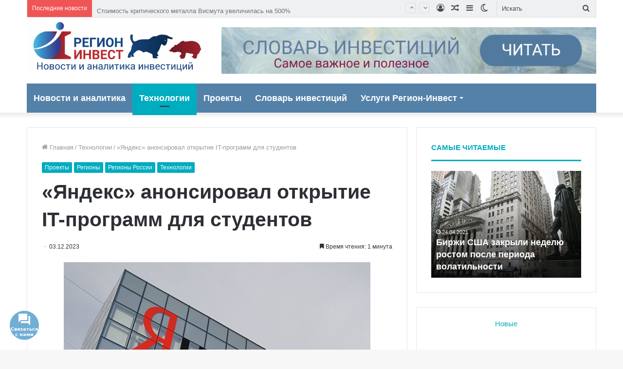

--- FILE ---
content_type: text/html; charset=UTF-8
request_url: https://region-invest.ru/iandeks-anonsiroval-otkrytie-it-programm-dlia-stydentov/
body_size: 179373
content:
<!DOCTYPE html>
<html lang="ru-RU" class="" data-skin="light">
<head>
	<meta charset="UTF-8" />
	<link rel="profile" href="http://gmpg.org/xfn/11" />
	<link rel="pingback" href="https://region-invest.ru/xmlrpc.php" />
	<meta name='robots' content='max-image-preview:large' />
		<script type="text/javascript">try{if("undefined"!=typeof localStorage){var tieSkin=localStorage.getItem("tie-skin"),html=document.getElementsByTagName("html")[0].classList,htmlSkin="light";if(html.contains("dark-skin")&&(htmlSkin="dark"),null!=tieSkin&&tieSkin!=htmlSkin){html.add("tie-skin-inverted");var tieSkinInverted=!0}"dark"==tieSkin?html.add("dark-skin"):"light"==tieSkin&&html.remove("dark-skin")}}catch(t){console.log(t)}</script>
		
	<!-- This site is optimized with the Yoast SEO plugin v14.9 - https://yoast.com/wordpress/plugins/seo/ -->
	<title>&quot;Яндекс&quot; анонсировал открытие IT-программ для студентов - Новости и аналитика инвестиций - Регион-Инвест</title>
	<meta name="robots" content="index, follow, max-snippet:-1, max-image-preview:large, max-video-preview:-1" />
	<link rel="canonical" href="https://region-invest.ru/iandeks-anonsiroval-otkrytie-it-programm-dlia-stydentov/" />
	<script type="application/ld+json" class="yoast-schema-graph">{"@context":"https://schema.org","@graph":[{"@type":"Organization","@id":"https://region-invest.ru/#organization","name":"\u0420\u0435\u0433\u0438\u043e\u043d-\u0418\u043d\u0432\u0435\u0441\u0442","url":"https://region-invest.ru/","sameAs":["https://www.youtube.com/channel/UC_L4I4mI6pp4SFoaDz1XaDw/?fbclid=IwAR2S9sEDTNvz4z_uynn64jCm545gSoWXM6WqZptNoFjgeJSgd8wp8HhBHPQ"],"logo":{"@type":"ImageObject","@id":"https://region-invest.ru/#logo","inLanguage":"ru-RU","url":"","caption":"\u0420\u0435\u0433\u0438\u043e\u043d-\u0418\u043d\u0432\u0435\u0441\u0442"},"image":{"@id":"https://region-invest.ru/#logo"}},{"@type":"WebSite","@id":"https://region-invest.ru/#website","url":"https://region-invest.ru/","name":"\u041d\u043e\u0432\u043e\u0441\u0442\u0438 \u0438 \u0430\u043d\u0430\u043b\u0438\u0442\u0438\u043a\u0430 \u0438\u043d\u0432\u0435\u0441\u0442\u0438\u0446\u0438\u0439 - \u0420\u0435\u0433\u0438\u043e\u043d-\u0418\u043d\u0432\u0435\u0441\u0442","description":"\u041d\u043e\u0432\u043e\u0441\u0442\u0438 \u0438 \u0430\u043d\u0430\u043b\u0438\u0442\u0438\u043a\u0430 \u0444\u0438\u043d\u0430\u043d\u0441\u043e\u0432\u044b\u0445 \u0440\u044b\u043d\u043a\u043e\u0432 \u0438 \u0438\u043d\u0432\u0435\u0441\u0442\u0438\u0446\u0438\u0439, \u043f\u0440\u043e\u0433\u043d\u043e\u0437\u044b \u0438 \u0440\u0435\u043a\u043e\u043c\u0435\u043d\u0434\u0430\u0446\u0438\u0438 \u0434\u043b\u044f \u0438\u043d\u0432\u0435\u0441\u0442\u043e\u0440\u043e\u0432 \u0438 \u043f\u0440\u0435\u0434\u043f\u0440\u0438\u043d\u0438\u043c\u0430\u0442\u0435\u043b\u0435\u0439","publisher":{"@id":"https://region-invest.ru/#organization"},"potentialAction":[{"@type":"SearchAction","target":"https://region-invest.ru/?s={search_term_string}","query-input":"required name=search_term_string"}],"inLanguage":"ru-RU"},{"@type":"ImageObject","@id":"https://region-invest.ru/iandeks-anonsiroval-otkrytie-it-programm-dlia-stydentov/#primaryimage","inLanguage":"ru-RU","url":"https://region-invest.ru/wp-content/uploads/2023/12/2437e0a71aaef3c9f3fadafb439169ba.jpg","width":630,"height":420},{"@type":"WebPage","@id":"https://region-invest.ru/iandeks-anonsiroval-otkrytie-it-programm-dlia-stydentov/#webpage","url":"https://region-invest.ru/iandeks-anonsiroval-otkrytie-it-programm-dlia-stydentov/","name":"\"\u042f\u043d\u0434\u0435\u043a\u0441\" \u0430\u043d\u043e\u043d\u0441\u0438\u0440\u043e\u0432\u0430\u043b \u043e\u0442\u043a\u0440\u044b\u0442\u0438\u0435 IT-\u043f\u0440\u043e\u0433\u0440\u0430\u043c\u043c \u0434\u043b\u044f \u0441\u0442\u0443\u0434\u0435\u043d\u0442\u043e\u0432 - \u041d\u043e\u0432\u043e\u0441\u0442\u0438 \u0438 \u0430\u043d\u0430\u043b\u0438\u0442\u0438\u043a\u0430 \u0438\u043d\u0432\u0435\u0441\u0442\u0438\u0446\u0438\u0439 - \u0420\u0435\u0433\u0438\u043e\u043d-\u0418\u043d\u0432\u0435\u0441\u0442","isPartOf":{"@id":"https://region-invest.ru/#website"},"primaryImageOfPage":{"@id":"https://region-invest.ru/iandeks-anonsiroval-otkrytie-it-programm-dlia-stydentov/#primaryimage"},"datePublished":"2023-12-03T13:16:03+00:00","dateModified":"2023-12-04T09:20:31+00:00","inLanguage":"ru-RU","potentialAction":[{"@type":"ReadAction","target":["https://region-invest.ru/iandeks-anonsiroval-otkrytie-it-programm-dlia-stydentov/"]}]},{"@type":"Article","@id":"https://region-invest.ru/iandeks-anonsiroval-otkrytie-it-programm-dlia-stydentov/#article","isPartOf":{"@id":"https://region-invest.ru/iandeks-anonsiroval-otkrytie-it-programm-dlia-stydentov/#webpage"},"author":{"@id":"https://region-invest.ru/#/schema/person/20e204eefe6de2fc174326cd7774b2e4"},"headline":"&#171;\u042f\u043d\u0434\u0435\u043a\u0441&#187; \u0430\u043d\u043e\u043d\u0441\u0438\u0440\u043e\u0432\u0430\u043b \u043e\u0442\u043a\u0440\u044b\u0442\u0438\u0435 IT-\u043f\u0440\u043e\u0433\u0440\u0430\u043c\u043c \u0434\u043b\u044f \u0441\u0442\u0443\u0434\u0435\u043d\u0442\u043e\u0432","datePublished":"2023-12-03T13:16:03+00:00","dateModified":"2023-12-04T09:20:31+00:00","mainEntityOfPage":{"@id":"https://region-invest.ru/iandeks-anonsiroval-otkrytie-it-programm-dlia-stydentov/#webpage"},"commentCount":0,"publisher":{"@id":"https://region-invest.ru/#organization"},"image":{"@id":"https://region-invest.ru/iandeks-anonsiroval-otkrytie-it-programm-dlia-stydentov/#primaryimage"},"keywords":"IT,\u043d\u0430\u0443\u0447\u043d\u043e-\u0442\u0435\u0445\u043d\u0438\u0447\u0435\u0441\u043a\u0438\u0435 \u043f\u0440\u043e\u0433\u0440\u0430\u043c\u043c\u044b,\u0420\u043e\u0441\u0441\u0438\u044f,\u042f\u043d\u0434\u0435\u043a\u0441","articleSection":"\u041f\u0440\u043e\u0435\u043a\u0442\u044b,\u0420\u0435\u0433\u0438\u043e\u043d\u044b,\u0420\u0435\u0433\u0438\u043e\u043d\u044b \u0420\u043e\u0441\u0441\u0438\u0438,\u0422\u0435\u0445\u043d\u043e\u043b\u043e\u0433\u0438\u0438","inLanguage":"ru-RU","potentialAction":[{"@type":"CommentAction","name":"Comment","target":["https://region-invest.ru/iandeks-anonsiroval-otkrytie-it-programm-dlia-stydentov/#respond"]}]},{"@type":"Person","@id":"https://region-invest.ru/#/schema/person/20e204eefe6de2fc174326cd7774b2e4","name":"Admin"}]}</script>
	<!-- / Yoast SEO plugin. -->


<link rel='dns-prefetch' href='//s.w.org' />
<link rel="alternate" type="application/rss+xml" title="Новости и аналитика инвестиций - Регион-Инвест &raquo; Лента" href="https://region-invest.ru/feed/" />
<link rel="alternate" type="application/rss+xml" title="Новости и аналитика инвестиций - Регион-Инвест &raquo; Лента комментариев" href="https://region-invest.ru/comments/feed/" />
<link rel="alternate" type="application/rss+xml" title="Новости и аналитика инвестиций - Регион-Инвест &raquo; Лента комментариев к &laquo;&#171;Яндекс&#187; анонсировал открытие IT-программ для студентов&raquo;" href="https://region-invest.ru/iandeks-anonsiroval-otkrytie-it-programm-dlia-stydentov/feed/" />
<script type="text/javascript">
window._wpemojiSettings = {"baseUrl":"https:\/\/s.w.org\/images\/core\/emoji\/13.1.0\/72x72\/","ext":".png","svgUrl":"https:\/\/s.w.org\/images\/core\/emoji\/13.1.0\/svg\/","svgExt":".svg","source":{"concatemoji":"https:\/\/region-invest.ru\/wp-includes\/js\/wp-emoji-release.min.js?ver=5.9.12"}};
/*! This file is auto-generated */
!function(e,a,t){var n,r,o,i=a.createElement("canvas"),p=i.getContext&&i.getContext("2d");function s(e,t){var a=String.fromCharCode;p.clearRect(0,0,i.width,i.height),p.fillText(a.apply(this,e),0,0);e=i.toDataURL();return p.clearRect(0,0,i.width,i.height),p.fillText(a.apply(this,t),0,0),e===i.toDataURL()}function c(e){var t=a.createElement("script");t.src=e,t.defer=t.type="text/javascript",a.getElementsByTagName("head")[0].appendChild(t)}for(o=Array("flag","emoji"),t.supports={everything:!0,everythingExceptFlag:!0},r=0;r<o.length;r++)t.supports[o[r]]=function(e){if(!p||!p.fillText)return!1;switch(p.textBaseline="top",p.font="600 32px Arial",e){case"flag":return s([127987,65039,8205,9895,65039],[127987,65039,8203,9895,65039])?!1:!s([55356,56826,55356,56819],[55356,56826,8203,55356,56819])&&!s([55356,57332,56128,56423,56128,56418,56128,56421,56128,56430,56128,56423,56128,56447],[55356,57332,8203,56128,56423,8203,56128,56418,8203,56128,56421,8203,56128,56430,8203,56128,56423,8203,56128,56447]);case"emoji":return!s([10084,65039,8205,55357,56613],[10084,65039,8203,55357,56613])}return!1}(o[r]),t.supports.everything=t.supports.everything&&t.supports[o[r]],"flag"!==o[r]&&(t.supports.everythingExceptFlag=t.supports.everythingExceptFlag&&t.supports[o[r]]);t.supports.everythingExceptFlag=t.supports.everythingExceptFlag&&!t.supports.flag,t.DOMReady=!1,t.readyCallback=function(){t.DOMReady=!0},t.supports.everything||(n=function(){t.readyCallback()},a.addEventListener?(a.addEventListener("DOMContentLoaded",n,!1),e.addEventListener("load",n,!1)):(e.attachEvent("onload",n),a.attachEvent("onreadystatechange",function(){"complete"===a.readyState&&t.readyCallback()})),(n=t.source||{}).concatemoji?c(n.concatemoji):n.wpemoji&&n.twemoji&&(c(n.twemoji),c(n.wpemoji)))}(window,document,window._wpemojiSettings);
</script>
<style type="text/css">
img.wp-smiley,
img.emoji {
	display: inline !important;
	border: none !important;
	box-shadow: none !important;
	height: 1em !important;
	width: 1em !important;
	margin: 0 0.07em !important;
	vertical-align: -0.1em !important;
	background: none !important;
	padding: 0 !important;
}
</style>
	<link rel='stylesheet' id='wp-block-library-css'  href='https://region-invest.ru/wp-includes/css/dist/block-library/style.min.css?ver=5.9.12' type='text/css' media='all' />
<style id='wp-block-library-theme-inline-css' type='text/css'>
.wp-block-audio figcaption{color:#555;font-size:13px;text-align:center}.is-dark-theme .wp-block-audio figcaption{color:hsla(0,0%,100%,.65)}.wp-block-code>code{font-family:Menlo,Consolas,monaco,monospace;color:#1e1e1e;padding:.8em 1em;border:1px solid #ddd;border-radius:4px}.wp-block-embed figcaption{color:#555;font-size:13px;text-align:center}.is-dark-theme .wp-block-embed figcaption{color:hsla(0,0%,100%,.65)}.blocks-gallery-caption{color:#555;font-size:13px;text-align:center}.is-dark-theme .blocks-gallery-caption{color:hsla(0,0%,100%,.65)}.wp-block-image figcaption{color:#555;font-size:13px;text-align:center}.is-dark-theme .wp-block-image figcaption{color:hsla(0,0%,100%,.65)}.wp-block-pullquote{border-top:4px solid;border-bottom:4px solid;margin-bottom:1.75em;color:currentColor}.wp-block-pullquote__citation,.wp-block-pullquote cite,.wp-block-pullquote footer{color:currentColor;text-transform:uppercase;font-size:.8125em;font-style:normal}.wp-block-quote{border-left:.25em solid;margin:0 0 1.75em;padding-left:1em}.wp-block-quote cite,.wp-block-quote footer{color:currentColor;font-size:.8125em;position:relative;font-style:normal}.wp-block-quote.has-text-align-right{border-left:none;border-right:.25em solid;padding-left:0;padding-right:1em}.wp-block-quote.has-text-align-center{border:none;padding-left:0}.wp-block-quote.is-large,.wp-block-quote.is-style-large,.wp-block-quote.is-style-plain{border:none}.wp-block-search .wp-block-search__label{font-weight:700}.wp-block-group:where(.has-background){padding:1.25em 2.375em}.wp-block-separator{border:none;border-bottom:2px solid;margin-left:auto;margin-right:auto;opacity:.4}.wp-block-separator:not(.is-style-wide):not(.is-style-dots){width:100px}.wp-block-separator.has-background:not(.is-style-dots){border-bottom:none;height:1px}.wp-block-separator.has-background:not(.is-style-wide):not(.is-style-dots){height:2px}.wp-block-table thead{border-bottom:3px solid}.wp-block-table tfoot{border-top:3px solid}.wp-block-table td,.wp-block-table th{padding:.5em;border:1px solid;word-break:normal}.wp-block-table figcaption{color:#555;font-size:13px;text-align:center}.is-dark-theme .wp-block-table figcaption{color:hsla(0,0%,100%,.65)}.wp-block-video figcaption{color:#555;font-size:13px;text-align:center}.is-dark-theme .wp-block-video figcaption{color:hsla(0,0%,100%,.65)}.wp-block-template-part.has-background{padding:1.25em 2.375em;margin-top:0;margin-bottom:0}
</style>
<style id='global-styles-inline-css' type='text/css'>
body{--wp--preset--color--black: #000000;--wp--preset--color--cyan-bluish-gray: #abb8c3;--wp--preset--color--white: #ffffff;--wp--preset--color--pale-pink: #f78da7;--wp--preset--color--vivid-red: #cf2e2e;--wp--preset--color--luminous-vivid-orange: #ff6900;--wp--preset--color--luminous-vivid-amber: #fcb900;--wp--preset--color--light-green-cyan: #7bdcb5;--wp--preset--color--vivid-green-cyan: #00d084;--wp--preset--color--pale-cyan-blue: #8ed1fc;--wp--preset--color--vivid-cyan-blue: #0693e3;--wp--preset--color--vivid-purple: #9b51e0;--wp--preset--gradient--vivid-cyan-blue-to-vivid-purple: linear-gradient(135deg,rgba(6,147,227,1) 0%,rgb(155,81,224) 100%);--wp--preset--gradient--light-green-cyan-to-vivid-green-cyan: linear-gradient(135deg,rgb(122,220,180) 0%,rgb(0,208,130) 100%);--wp--preset--gradient--luminous-vivid-amber-to-luminous-vivid-orange: linear-gradient(135deg,rgba(252,185,0,1) 0%,rgba(255,105,0,1) 100%);--wp--preset--gradient--luminous-vivid-orange-to-vivid-red: linear-gradient(135deg,rgba(255,105,0,1) 0%,rgb(207,46,46) 100%);--wp--preset--gradient--very-light-gray-to-cyan-bluish-gray: linear-gradient(135deg,rgb(238,238,238) 0%,rgb(169,184,195) 100%);--wp--preset--gradient--cool-to-warm-spectrum: linear-gradient(135deg,rgb(74,234,220) 0%,rgb(151,120,209) 20%,rgb(207,42,186) 40%,rgb(238,44,130) 60%,rgb(251,105,98) 80%,rgb(254,248,76) 100%);--wp--preset--gradient--blush-light-purple: linear-gradient(135deg,rgb(255,206,236) 0%,rgb(152,150,240) 100%);--wp--preset--gradient--blush-bordeaux: linear-gradient(135deg,rgb(254,205,165) 0%,rgb(254,45,45) 50%,rgb(107,0,62) 100%);--wp--preset--gradient--luminous-dusk: linear-gradient(135deg,rgb(255,203,112) 0%,rgb(199,81,192) 50%,rgb(65,88,208) 100%);--wp--preset--gradient--pale-ocean: linear-gradient(135deg,rgb(255,245,203) 0%,rgb(182,227,212) 50%,rgb(51,167,181) 100%);--wp--preset--gradient--electric-grass: linear-gradient(135deg,rgb(202,248,128) 0%,rgb(113,206,126) 100%);--wp--preset--gradient--midnight: linear-gradient(135deg,rgb(2,3,129) 0%,rgb(40,116,252) 100%);--wp--preset--duotone--dark-grayscale: url('#wp-duotone-dark-grayscale');--wp--preset--duotone--grayscale: url('#wp-duotone-grayscale');--wp--preset--duotone--purple-yellow: url('#wp-duotone-purple-yellow');--wp--preset--duotone--blue-red: url('#wp-duotone-blue-red');--wp--preset--duotone--midnight: url('#wp-duotone-midnight');--wp--preset--duotone--magenta-yellow: url('#wp-duotone-magenta-yellow');--wp--preset--duotone--purple-green: url('#wp-duotone-purple-green');--wp--preset--duotone--blue-orange: url('#wp-duotone-blue-orange');--wp--preset--font-size--small: 13px;--wp--preset--font-size--medium: 20px;--wp--preset--font-size--large: 36px;--wp--preset--font-size--x-large: 42px;}.has-black-color{color: var(--wp--preset--color--black) !important;}.has-cyan-bluish-gray-color{color: var(--wp--preset--color--cyan-bluish-gray) !important;}.has-white-color{color: var(--wp--preset--color--white) !important;}.has-pale-pink-color{color: var(--wp--preset--color--pale-pink) !important;}.has-vivid-red-color{color: var(--wp--preset--color--vivid-red) !important;}.has-luminous-vivid-orange-color{color: var(--wp--preset--color--luminous-vivid-orange) !important;}.has-luminous-vivid-amber-color{color: var(--wp--preset--color--luminous-vivid-amber) !important;}.has-light-green-cyan-color{color: var(--wp--preset--color--light-green-cyan) !important;}.has-vivid-green-cyan-color{color: var(--wp--preset--color--vivid-green-cyan) !important;}.has-pale-cyan-blue-color{color: var(--wp--preset--color--pale-cyan-blue) !important;}.has-vivid-cyan-blue-color{color: var(--wp--preset--color--vivid-cyan-blue) !important;}.has-vivid-purple-color{color: var(--wp--preset--color--vivid-purple) !important;}.has-black-background-color{background-color: var(--wp--preset--color--black) !important;}.has-cyan-bluish-gray-background-color{background-color: var(--wp--preset--color--cyan-bluish-gray) !important;}.has-white-background-color{background-color: var(--wp--preset--color--white) !important;}.has-pale-pink-background-color{background-color: var(--wp--preset--color--pale-pink) !important;}.has-vivid-red-background-color{background-color: var(--wp--preset--color--vivid-red) !important;}.has-luminous-vivid-orange-background-color{background-color: var(--wp--preset--color--luminous-vivid-orange) !important;}.has-luminous-vivid-amber-background-color{background-color: var(--wp--preset--color--luminous-vivid-amber) !important;}.has-light-green-cyan-background-color{background-color: var(--wp--preset--color--light-green-cyan) !important;}.has-vivid-green-cyan-background-color{background-color: var(--wp--preset--color--vivid-green-cyan) !important;}.has-pale-cyan-blue-background-color{background-color: var(--wp--preset--color--pale-cyan-blue) !important;}.has-vivid-cyan-blue-background-color{background-color: var(--wp--preset--color--vivid-cyan-blue) !important;}.has-vivid-purple-background-color{background-color: var(--wp--preset--color--vivid-purple) !important;}.has-black-border-color{border-color: var(--wp--preset--color--black) !important;}.has-cyan-bluish-gray-border-color{border-color: var(--wp--preset--color--cyan-bluish-gray) !important;}.has-white-border-color{border-color: var(--wp--preset--color--white) !important;}.has-pale-pink-border-color{border-color: var(--wp--preset--color--pale-pink) !important;}.has-vivid-red-border-color{border-color: var(--wp--preset--color--vivid-red) !important;}.has-luminous-vivid-orange-border-color{border-color: var(--wp--preset--color--luminous-vivid-orange) !important;}.has-luminous-vivid-amber-border-color{border-color: var(--wp--preset--color--luminous-vivid-amber) !important;}.has-light-green-cyan-border-color{border-color: var(--wp--preset--color--light-green-cyan) !important;}.has-vivid-green-cyan-border-color{border-color: var(--wp--preset--color--vivid-green-cyan) !important;}.has-pale-cyan-blue-border-color{border-color: var(--wp--preset--color--pale-cyan-blue) !important;}.has-vivid-cyan-blue-border-color{border-color: var(--wp--preset--color--vivid-cyan-blue) !important;}.has-vivid-purple-border-color{border-color: var(--wp--preset--color--vivid-purple) !important;}.has-vivid-cyan-blue-to-vivid-purple-gradient-background{background: var(--wp--preset--gradient--vivid-cyan-blue-to-vivid-purple) !important;}.has-light-green-cyan-to-vivid-green-cyan-gradient-background{background: var(--wp--preset--gradient--light-green-cyan-to-vivid-green-cyan) !important;}.has-luminous-vivid-amber-to-luminous-vivid-orange-gradient-background{background: var(--wp--preset--gradient--luminous-vivid-amber-to-luminous-vivid-orange) !important;}.has-luminous-vivid-orange-to-vivid-red-gradient-background{background: var(--wp--preset--gradient--luminous-vivid-orange-to-vivid-red) !important;}.has-very-light-gray-to-cyan-bluish-gray-gradient-background{background: var(--wp--preset--gradient--very-light-gray-to-cyan-bluish-gray) !important;}.has-cool-to-warm-spectrum-gradient-background{background: var(--wp--preset--gradient--cool-to-warm-spectrum) !important;}.has-blush-light-purple-gradient-background{background: var(--wp--preset--gradient--blush-light-purple) !important;}.has-blush-bordeaux-gradient-background{background: var(--wp--preset--gradient--blush-bordeaux) !important;}.has-luminous-dusk-gradient-background{background: var(--wp--preset--gradient--luminous-dusk) !important;}.has-pale-ocean-gradient-background{background: var(--wp--preset--gradient--pale-ocean) !important;}.has-electric-grass-gradient-background{background: var(--wp--preset--gradient--electric-grass) !important;}.has-midnight-gradient-background{background: var(--wp--preset--gradient--midnight) !important;}.has-small-font-size{font-size: var(--wp--preset--font-size--small) !important;}.has-medium-font-size{font-size: var(--wp--preset--font-size--medium) !important;}.has-large-font-size{font-size: var(--wp--preset--font-size--large) !important;}.has-x-large-font-size{font-size: var(--wp--preset--font-size--x-large) !important;}
</style>
<link rel='stylesheet' id='magnific-css'  href='https://region-invest.ru/wp-content/plugins/agreeable/css/magnific.css?ver=5.9.12' type='text/css' media='all' />
<link rel='stylesheet' id='agreeable-css-css'  href='https://region-invest.ru/wp-content/plugins/agreeable/css/front.css?ver=5.9.12' type='text/css' media='all' />
<link rel='stylesheet' id='contact-form-7-css'  href='https://region-invest.ru/wp-content/plugins/contact-form-7/includes/css/styles.css?ver=5.2.2' type='text/css' media='all' />
<link rel='stylesheet' id='swpm.common-css'  href='https://region-invest.ru/wp-content/plugins/simple-membership/css/swpm.common.css?ver=4.0.4' type='text/css' media='all' />
<link rel='stylesheet' id='tie-css-base-css'  href='https://region-invest.ru/wp-content/themes/jannah/assets/css/base.min.css?ver=5.0.5' type='text/css' media='all' />
<link rel='stylesheet' id='tie-css-styles-css'  href='https://region-invest.ru/wp-content/themes/jannah/assets/css/style.min.css?ver=5.0.5' type='text/css' media='all' />
<link rel='stylesheet' id='tie-css-widgets-css'  href='https://region-invest.ru/wp-content/themes/jannah/assets/css/widgets.min.css?ver=5.0.5' type='text/css' media='all' />
<link rel='stylesheet' id='tie-css-helpers-css'  href='https://region-invest.ru/wp-content/themes/jannah/assets/css/helpers.min.css?ver=5.0.5' type='text/css' media='all' />
<link rel='stylesheet' id='tie-fontawesome5-css'  href='https://region-invest.ru/wp-content/themes/jannah/assets/css/fontawesome.css?ver=5.0.5' type='text/css' media='all' />
<link rel='stylesheet' id='tie-css-ilightbox-css'  href='https://region-invest.ru/wp-content/themes/jannah/assets/ilightbox/light-skin/skin.css?ver=5.0.5' type='text/css' media='all' />
<link rel='stylesheet' id='tie-css-single-css'  href='https://region-invest.ru/wp-content/themes/jannah/assets/css/single.min.css?ver=5.0.5' type='text/css' media='all' />
<link rel='stylesheet' id='tie-css-print-css'  href='https://region-invest.ru/wp-content/themes/jannah/assets/css/print.css?ver=5.0.5' type='text/css' media='print' />
<style id='tie-css-print-inline-css' type='text/css'>
#top-nav .top-menu > ul > li > a{font-size: 16px;text-transform: uppercase;}#main-nav .main-menu > ul > li > a{font-size: 18px;}.brand-title,a:hover,.tie-popup-search-submit,#logo.text-logo a,.theme-header nav .components #search-submit:hover,.theme-header .header-nav .components > li:hover > a,.theme-header .header-nav .components li a:hover,.main-menu ul.cats-vertical li a.is-active,.main-menu ul.cats-vertical li a:hover,.main-nav li.mega-menu .post-meta a:hover,.main-nav li.mega-menu .post-box-title a:hover,.search-in-main-nav.autocomplete-suggestions a:hover,#main-nav .menu ul li:hover > a,#main-nav .menu ul li.current-menu-item:not(.mega-link-column) > a,.top-nav .menu li:hover > a,.top-nav .menu > .tie-current-menu > a,.search-in-top-nav.autocomplete-suggestions .post-title a:hover,div.mag-box .mag-box-options .mag-box-filter-links a.active,.mag-box-filter-links .flexMenu-viewMore:hover > a,.stars-rating-active,body .tabs.tabs .active > a,.video-play-icon,.spinner-circle:after,#go-to-content:hover,.comment-list .comment-author .fn,.commentlist .comment-author .fn,blockquote::before,blockquote cite,blockquote.quote-simple p,.multiple-post-pages a:hover,#story-index li .is-current,.latest-tweets-widget .twitter-icon-wrap span,.wide-slider-nav-wrapper .slide,.wide-next-prev-slider-wrapper .tie-slider-nav li:hover span,.review-final-score h3,#mobile-menu-icon:hover .menu-text,.entry a,.entry .post-bottom-meta a:hover,.comment-list .comment-content a,q a,blockquote a,.widget.tie-weather-widget .icon-basecloud-bg:after,.site-footer a:hover,.site-footer .stars-rating-active,.site-footer .twitter-icon-wrap span,.site-info a:hover{color: #00acbf;}#instagram-link a:hover{color: #00acbf !important;border-color: #00acbf !important;}#theme-header #main-nav .spinner-circle:after{color: #00acbf;}[type='submit'],.button,.generic-button a,.generic-button button,.theme-header .header-nav .comp-sub-menu a.button.guest-btn:hover,.theme-header .header-nav .comp-sub-menu a.checkout-button,nav.main-nav .menu > li.tie-current-menu > a,nav.main-nav .menu > li:hover > a,.main-menu .mega-links-head:after,.main-nav .mega-menu.mega-cat .cats-horizontal li a.is-active,#mobile-menu-icon:hover .nav-icon,#mobile-menu-icon:hover .nav-icon:before,#mobile-menu-icon:hover .nav-icon:after,.search-in-main-nav.autocomplete-suggestions a.button,.search-in-top-nav.autocomplete-suggestions a.button,.spinner > div,.post-cat,.pages-numbers li.current span,.multiple-post-pages > span,#tie-wrapper .mejs-container .mejs-controls,.mag-box-filter-links a:hover,.slider-arrow-nav a:not(.pagination-disabled):hover,.comment-list .reply a:hover,.commentlist .reply a:hover,#reading-position-indicator,#story-index-icon,.videos-block .playlist-title,.review-percentage .review-item span span,.tie-slick-dots li.slick-active button,.tie-slick-dots li button:hover,.digital-rating-static,.timeline-widget li a:hover .date:before,#wp-calendar #today,.posts-list-counter li:before,.cat-counter a + span,.tie-slider-nav li span:hover,.fullwidth-area .widget_tag_cloud .tagcloud a:hover,.magazine2:not(.block-head-4) .dark-widgetized-area ul.tabs a:hover,.magazine2:not(.block-head-4) .dark-widgetized-area ul.tabs .active a,.magazine1 .dark-widgetized-area ul.tabs a:hover,.magazine1 .dark-widgetized-area ul.tabs .active a,.block-head-4.magazine2 .dark-widgetized-area .tabs.tabs .active a,.block-head-4.magazine2 .dark-widgetized-area .tabs > .active a:before,.block-head-4.magazine2 .dark-widgetized-area .tabs > .active a:after,.demo_store,.demo #logo:after,.demo #sticky-logo:after,.widget.tie-weather-widget,span.video-close-btn:hover,#go-to-top,.latest-tweets-widget .slider-links .button:not(:hover){background-color: #00acbf;color: #FFFFFF;}.tie-weather-widget .widget-title .the-subtitle,.block-head-4.magazine2 #footer .tabs .active a:hover{color: #FFFFFF;}pre,code,.pages-numbers li.current span,.theme-header .header-nav .comp-sub-menu a.button.guest-btn:hover,.multiple-post-pages > span,.post-content-slideshow .tie-slider-nav li span:hover,#tie-body .tie-slider-nav li > span:hover,.slider-arrow-nav a:not(.pagination-disabled):hover,.main-nav .mega-menu.mega-cat .cats-horizontal li a.is-active,.main-nav .mega-menu.mega-cat .cats-horizontal li a:hover,.main-menu .menu > li > .menu-sub-content{border-color: #00acbf;}.main-menu .menu > li.tie-current-menu{border-bottom-color: #00acbf;}.top-nav .menu li.tie-current-menu > a:before,.top-nav .menu li.menu-item-has-children:hover > a:before{border-top-color: #00acbf;}.main-nav .main-menu .menu > li.tie-current-menu > a:before,.main-nav .main-menu .menu > li:hover > a:before{border-top-color: #FFFFFF;}header.main-nav-light .main-nav .menu-item-has-children li:hover > a:before,header.main-nav-light .main-nav .mega-menu li:hover > a:before{border-left-color: #00acbf;}.rtl header.main-nav-light .main-nav .menu-item-has-children li:hover > a:before,.rtl header.main-nav-light .main-nav .mega-menu li:hover > a:before{border-right-color: #00acbf;border-left-color: transparent;}.top-nav ul.menu li .menu-item-has-children:hover > a:before{border-top-color: transparent;border-left-color: #00acbf;}.rtl .top-nav ul.menu li .menu-item-has-children:hover > a:before{border-left-color: transparent;border-right-color: #00acbf;}::-moz-selection{background-color: #00acbf;color: #FFFFFF;}::selection{background-color: #00acbf;color: #FFFFFF;}circle.circle_bar{stroke: #00acbf;}#reading-position-indicator{box-shadow: 0 0 10px rgba( 0,172,191,0.7);}#logo.text-logo a:hover,.entry a:hover,.comment-list .comment-content a:hover,.block-head-4.magazine2 .site-footer .tabs li a:hover,q a:hover,blockquote a:hover{color: #007a8d;}.button:hover,input[type='submit']:hover,.generic-button a:hover,.generic-button button:hover,a.post-cat:hover,.site-footer .button:hover,.site-footer [type='submit']:hover,.search-in-main-nav.autocomplete-suggestions a.button:hover,.search-in-top-nav.autocomplete-suggestions a.button:hover,.theme-header .header-nav .comp-sub-menu a.checkout-button:hover{background-color: #007a8d;color: #FFFFFF;}.theme-header .header-nav .comp-sub-menu a.checkout-button:not(:hover),.entry a.button{color: #FFFFFF;}#story-index.is-compact .story-index-content{background-color: #00acbf;}#story-index.is-compact .story-index-content a,#story-index.is-compact .story-index-content .is-current{color: #FFFFFF;}#tie-body .mag-box-title h3 a,#tie-body .block-more-button{color: #00acbf;}#tie-body .mag-box-title h3 a:hover,#tie-body .block-more-button:hover{color: #007a8d;}#tie-body .the-global-title,#tie-body .comment-reply-title,#tie-body .related.products > h2,#tie-body .up-sells > h2,#tie-body .cross-sells > h2,#tie-body .cart_totals > h2,#tie-body .bbp-form legend{border-color: #00acbf;color: #00acbf;}#tie-body #footer .widget-title:after{background-color: #00acbf;}.brand-title,a:hover,.tie-popup-search-submit,#logo.text-logo a,.theme-header nav .components #search-submit:hover,.theme-header .header-nav .components > li:hover > a,.theme-header .header-nav .components li a:hover,.main-menu ul.cats-vertical li a.is-active,.main-menu ul.cats-vertical li a:hover,.main-nav li.mega-menu .post-meta a:hover,.main-nav li.mega-menu .post-box-title a:hover,.search-in-main-nav.autocomplete-suggestions a:hover,#main-nav .menu ul li:hover > a,#main-nav .menu ul li.current-menu-item:not(.mega-link-column) > a,.top-nav .menu li:hover > a,.top-nav .menu > .tie-current-menu > a,.search-in-top-nav.autocomplete-suggestions .post-title a:hover,div.mag-box .mag-box-options .mag-box-filter-links a.active,.mag-box-filter-links .flexMenu-viewMore:hover > a,.stars-rating-active,body .tabs.tabs .active > a,.video-play-icon,.spinner-circle:after,#go-to-content:hover,.comment-list .comment-author .fn,.commentlist .comment-author .fn,blockquote::before,blockquote cite,blockquote.quote-simple p,.multiple-post-pages a:hover,#story-index li .is-current,.latest-tweets-widget .twitter-icon-wrap span,.wide-slider-nav-wrapper .slide,.wide-next-prev-slider-wrapper .tie-slider-nav li:hover span,.review-final-score h3,#mobile-menu-icon:hover .menu-text,.entry a,.entry .post-bottom-meta a:hover,.comment-list .comment-content a,q a,blockquote a,.widget.tie-weather-widget .icon-basecloud-bg:after,.site-footer a:hover,.site-footer .stars-rating-active,.site-footer .twitter-icon-wrap span,.site-info a:hover{color: #00acbf;}#instagram-link a:hover{color: #00acbf !important;border-color: #00acbf !important;}#theme-header #main-nav .spinner-circle:after{color: #00acbf;}[type='submit'],.button,.generic-button a,.generic-button button,.theme-header .header-nav .comp-sub-menu a.button.guest-btn:hover,.theme-header .header-nav .comp-sub-menu a.checkout-button,nav.main-nav .menu > li.tie-current-menu > a,nav.main-nav .menu > li:hover > a,.main-menu .mega-links-head:after,.main-nav .mega-menu.mega-cat .cats-horizontal li a.is-active,#mobile-menu-icon:hover .nav-icon,#mobile-menu-icon:hover .nav-icon:before,#mobile-menu-icon:hover .nav-icon:after,.search-in-main-nav.autocomplete-suggestions a.button,.search-in-top-nav.autocomplete-suggestions a.button,.spinner > div,.post-cat,.pages-numbers li.current span,.multiple-post-pages > span,#tie-wrapper .mejs-container .mejs-controls,.mag-box-filter-links a:hover,.slider-arrow-nav a:not(.pagination-disabled):hover,.comment-list .reply a:hover,.commentlist .reply a:hover,#reading-position-indicator,#story-index-icon,.videos-block .playlist-title,.review-percentage .review-item span span,.tie-slick-dots li.slick-active button,.tie-slick-dots li button:hover,.digital-rating-static,.timeline-widget li a:hover .date:before,#wp-calendar #today,.posts-list-counter li:before,.cat-counter a + span,.tie-slider-nav li span:hover,.fullwidth-area .widget_tag_cloud .tagcloud a:hover,.magazine2:not(.block-head-4) .dark-widgetized-area ul.tabs a:hover,.magazine2:not(.block-head-4) .dark-widgetized-area ul.tabs .active a,.magazine1 .dark-widgetized-area ul.tabs a:hover,.magazine1 .dark-widgetized-area ul.tabs .active a,.block-head-4.magazine2 .dark-widgetized-area .tabs.tabs .active a,.block-head-4.magazine2 .dark-widgetized-area .tabs > .active a:before,.block-head-4.magazine2 .dark-widgetized-area .tabs > .active a:after,.demo_store,.demo #logo:after,.demo #sticky-logo:after,.widget.tie-weather-widget,span.video-close-btn:hover,#go-to-top,.latest-tweets-widget .slider-links .button:not(:hover){background-color: #00acbf;color: #FFFFFF;}.tie-weather-widget .widget-title .the-subtitle,.block-head-4.magazine2 #footer .tabs .active a:hover{color: #FFFFFF;}pre,code,.pages-numbers li.current span,.theme-header .header-nav .comp-sub-menu a.button.guest-btn:hover,.multiple-post-pages > span,.post-content-slideshow .tie-slider-nav li span:hover,#tie-body .tie-slider-nav li > span:hover,.slider-arrow-nav a:not(.pagination-disabled):hover,.main-nav .mega-menu.mega-cat .cats-horizontal li a.is-active,.main-nav .mega-menu.mega-cat .cats-horizontal li a:hover,.main-menu .menu > li > .menu-sub-content{border-color: #00acbf;}.main-menu .menu > li.tie-current-menu{border-bottom-color: #00acbf;}.top-nav .menu li.tie-current-menu > a:before,.top-nav .menu li.menu-item-has-children:hover > a:before{border-top-color: #00acbf;}.main-nav .main-menu .menu > li.tie-current-menu > a:before,.main-nav .main-menu .menu > li:hover > a:before{border-top-color: #FFFFFF;}header.main-nav-light .main-nav .menu-item-has-children li:hover > a:before,header.main-nav-light .main-nav .mega-menu li:hover > a:before{border-left-color: #00acbf;}.rtl header.main-nav-light .main-nav .menu-item-has-children li:hover > a:before,.rtl header.main-nav-light .main-nav .mega-menu li:hover > a:before{border-right-color: #00acbf;border-left-color: transparent;}.top-nav ul.menu li .menu-item-has-children:hover > a:before{border-top-color: transparent;border-left-color: #00acbf;}.rtl .top-nav ul.menu li .menu-item-has-children:hover > a:before{border-left-color: transparent;border-right-color: #00acbf;}::-moz-selection{background-color: #00acbf;color: #FFFFFF;}::selection{background-color: #00acbf;color: #FFFFFF;}circle.circle_bar{stroke: #00acbf;}#reading-position-indicator{box-shadow: 0 0 10px rgba( 0,172,191,0.7);}#logo.text-logo a:hover,.entry a:hover,.comment-list .comment-content a:hover,.block-head-4.magazine2 .site-footer .tabs li a:hover,q a:hover,blockquote a:hover{color: #007a8d;}.button:hover,input[type='submit']:hover,.generic-button a:hover,.generic-button button:hover,a.post-cat:hover,.site-footer .button:hover,.site-footer [type='submit']:hover,.search-in-main-nav.autocomplete-suggestions a.button:hover,.search-in-top-nav.autocomplete-suggestions a.button:hover,.theme-header .header-nav .comp-sub-menu a.checkout-button:hover{background-color: #007a8d;color: #FFFFFF;}.theme-header .header-nav .comp-sub-menu a.checkout-button:not(:hover),.entry a.button{color: #FFFFFF;}#story-index.is-compact .story-index-content{background-color: #00acbf;}#story-index.is-compact .story-index-content a,#story-index.is-compact .story-index-content .is-current{color: #FFFFFF;}#tie-body .mag-box-title h3 a,#tie-body .block-more-button{color: #00acbf;}#tie-body .mag-box-title h3 a:hover,#tie-body .block-more-button:hover{color: #007a8d;}#tie-body .the-global-title,#tie-body .comment-reply-title,#tie-body .related.products > h2,#tie-body .up-sells > h2,#tie-body .cross-sells > h2,#tie-body .cart_totals > h2,#tie-body .bbp-form legend{border-color: #00acbf;color: #00acbf;}#tie-body #footer .widget-title:after{background-color: #00acbf;}#top-nav,#top-nav .sub-menu,#top-nav .comp-sub-menu,#top-nav .ticker-content,#top-nav .ticker-swipe,.top-nav-boxed #top-nav .topbar-wrapper,.search-in-top-nav.autocomplete-suggestions,#top-nav .guest-btn:not(:hover){background-color : #eff0f1;}#top-nav *,.search-in-top-nav.autocomplete-suggestions{border-color: rgba( 0,0,0,0.08);}#top-nav .icon-basecloud-bg:after{color: #eff0f1;}#top-nav a:not(:hover),#top-nav input,#top-nav #search-submit,#top-nav .fa-spinner,#top-nav .dropdown-social-icons li a span,#top-nav .components > li .social-link:not(:hover) span,.search-in-top-nav.autocomplete-suggestions a{color: #434955;}#top-nav .menu-item-has-children > a:before{border-top-color: #434955;}#top-nav li .menu-item-has-children > a:before{border-top-color: transparent;border-left-color: #434955;}.rtl #top-nav .menu li .menu-item-has-children > a:before{border-left-color: transparent;border-right-color: #434955;}#top-nav input::-moz-placeholder{color: #434955;}#top-nav input:-moz-placeholder{color: #434955;}#top-nav input:-ms-input-placeholder{color: #434955;}#top-nav input::-webkit-input-placeholder{color: #434955;}#top-nav .comp-sub-menu .button:hover,#top-nav .checkout-button,.search-in-top-nav.autocomplete-suggestions .button{background-color: #00acbf;}#top-nav a:hover,#top-nav .menu li:hover > a,#top-nav .menu > .tie-current-menu > a,#top-nav .components > li:hover > a,#top-nav .components #search-submit:hover,.search-in-top-nav.autocomplete-suggestions .post-title a:hover{color: #00acbf;}#top-nav .comp-sub-menu .button:hover{border-color: #00acbf;}#top-nav .tie-current-menu > a:before,#top-nav .menu .menu-item-has-children:hover > a:before{border-top-color: #00acbf;}#top-nav .menu li .menu-item-has-children:hover > a:before{border-top-color: transparent;border-left-color: #00acbf;}.rtl #top-nav .menu li .menu-item-has-children:hover > a:before{border-left-color: transparent;border-right-color: #00acbf;}#top-nav .comp-sub-menu .button:hover,#top-nav .comp-sub-menu .checkout-button,.search-in-top-nav.autocomplete-suggestions .button{color: #FFFFFF;}#top-nav .comp-sub-menu .checkout-button:hover,.search-in-top-nav.autocomplete-suggestions .button:hover{background-color: #008ea1;}#top-nav,#top-nav .comp-sub-menu,#top-nav .tie-weather-widget{color: #333333;}.search-in-top-nav.autocomplete-suggestions .post-meta,.search-in-top-nav.autocomplete-suggestions .post-meta a:not(:hover){color: rgba( 51,51,51,0.7 );}#main-nav .main-menu-wrapper,#main-nav .menu-sub-content,#main-nav .comp-sub-menu,#main-nav .guest-btn:not(:hover),#main-nav ul.cats-vertical li a.is-active,#main-nav ul.cats-vertical li a:hover.search-in-main-nav.autocomplete-suggestions{background-color: #5481a8;}#main-nav{border-width: 0;}#theme-header #main-nav:not(.fixed-nav){bottom: 0;}#main-nav .icon-basecloud-bg:after{color: #5481a8;}#main-nav *,.search-in-main-nav.autocomplete-suggestions{border-color: rgba(255,255,255,0.07);}.main-nav-boxed #main-nav .main-menu-wrapper{border-width: 0;}#main-nav .menu li.menu-item-has-children > a:before,#main-nav .main-menu .mega-menu > a:before{border-top-color: #ffffff;}#main-nav .menu li .menu-item-has-children > a:before,#main-nav .mega-menu .menu-item-has-children > a:before{border-top-color: transparent;border-left-color: #ffffff;}.rtl #main-nav .menu li .menu-item-has-children > a:before,.rtl #main-nav .mega-menu .menu-item-has-children > a:before{border-left-color: transparent;border-right-color: #ffffff;}#main-nav a:not(:hover),#main-nav a.social-link:not(:hover) span,#main-nav .dropdown-social-icons li a span,.search-in-main-nav.autocomplete-suggestions a{color: #ffffff;}#main-nav .comp-sub-menu .button:hover,#main-nav .menu > li.tie-current-menu,#main-nav .menu > li > .menu-sub-content,#main-nav .cats-horizontal a.is-active,#main-nav .cats-horizontal a:hover{border-color: #00acbf;}#main-nav .menu > li.tie-current-menu > a,#main-nav .menu > li:hover > a,#main-nav .mega-links-head:after,#main-nav .comp-sub-menu .button:hover,#main-nav .comp-sub-menu .checkout-button,#main-nav .cats-horizontal a.is-active,#main-nav .cats-horizontal a:hover,.search-in-main-nav.autocomplete-suggestions .button,#main-nav .spinner > div{background-color: #00acbf;}.main-nav-light #main-nav .menu ul li:hover > a,.main-nav-light #main-nav .menu ul li.current-menu-item:not(.mega-link-column) > a,#main-nav .components a:hover,#main-nav .components > li:hover > a,#main-nav #search-submit:hover,#main-nav .cats-vertical a.is-active,#main-nav .cats-vertical a:hover,#main-nav .mega-menu .post-meta a:hover,#main-nav .mega-menu .post-box-title a:hover,.search-in-main-nav.autocomplete-suggestions a:hover,#main-nav .spinner-circle:after{color: #00acbf;}#main-nav .menu > li.tie-current-menu > a,#main-nav .menu > li:hover > a,#main-nav .components .button:hover,#main-nav .comp-sub-menu .checkout-button,.theme-header #main-nav .mega-menu .cats-horizontal a.is-active,.theme-header #main-nav .mega-menu .cats-horizontal a:hover,.search-in-main-nav.autocomplete-suggestions a.button{color: #FFFFFF;}#main-nav .menu > li.tie-current-menu > a:before,#main-nav .menu > li:hover > a:before{border-top-color: #FFFFFF;}.main-nav-light #main-nav .menu-item-has-children li:hover > a:before,.main-nav-light #main-nav .mega-menu li:hover > a:before{border-left-color: #00acbf;}.rtl .main-nav-light #main-nav .menu-item-has-children li:hover > a:before,.rtl .main-nav-light #main-nav .mega-menu li:hover > a:before{border-right-color: #00acbf;border-left-color: transparent;}.search-in-main-nav.autocomplete-suggestions .button:hover,#main-nav .comp-sub-menu .checkout-button:hover{background-color: #008ea1;}#main-nav,#main-nav input,#main-nav #search-submit,#main-nav .fa-spinner,#main-nav .comp-sub-menu,#main-nav .tie-weather-widget{color: #ffffff;}#main-nav input::-moz-placeholder{color: #ffffff;}#main-nav input:-moz-placeholder{color: #ffffff;}#main-nav input:-ms-input-placeholder{color: #ffffff;}#main-nav input::-webkit-input-placeholder{color: #ffffff;}#main-nav .mega-menu .post-meta,#main-nav .mega-menu .post-meta a,.search-in-main-nav.autocomplete-suggestions .post-meta{color: rgba(255,255,255,0.6);}#footer{background-color: #5481a8;}#site-info{background-color: #426fa5;}#footer .posts-list-counter .posts-list-items li:before{border-color: #5481a8;}#footer .timeline-widget a .date:before{border-color: rgba(84,129,168,0.8);}#footer .footer-boxed-widget-area,#footer textarea,#footer input:not([type=submit]),#footer select,#footer code,#footer kbd,#footer pre,#footer samp,#footer .show-more-button,#footer .slider-links .tie-slider-nav span,#footer #wp-calendar,#footer #wp-calendar tbody td,#footer #wp-calendar thead th,#footer .widget.buddypress .item-options a{border-color: rgba(255,255,255,0.1);}#footer .social-statistics-widget .white-bg li.social-icons-item a,#footer .widget_tag_cloud .tagcloud a,#footer .latest-tweets-widget .slider-links .tie-slider-nav span,#footer .widget_layered_nav_filters a{border-color: rgba(255,255,255,0.1);}#footer .social-statistics-widget .white-bg li:before{background: rgba(255,255,255,0.1);}.site-footer #wp-calendar tbody td{background: rgba(255,255,255,0.02);}#footer .white-bg .social-icons-item a span.followers span,#footer .circle-three-cols .social-icons-item a .followers-num,#footer .circle-three-cols .social-icons-item a .followers-name{color: rgba(255,255,255,0.8);}#footer .timeline-widget ul:before,#footer .timeline-widget a:not(:hover) .date:before{background-color: #36638a;}#footer .widget-title,#footer .widget-title a:not(:hover){color: #00acbf;}#footer,#footer textarea,#footer input:not([type='submit']),#footer select,#footer #wp-calendar tbody,#footer .tie-slider-nav li span:not(:hover),#footer .widget_categories li a:before,#footer .widget_product_categories li a:before,#footer .widget_layered_nav li a:before,#footer .widget_archive li a:before,#footer .widget_nav_menu li a:before,#footer .widget_meta li a:before,#footer .widget_pages li a:before,#footer .widget_recent_entries li a:before,#footer .widget_display_forums li a:before,#footer .widget_display_views li a:before,#footer .widget_rss li a:before,#footer .widget_display_stats dt:before,#footer .subscribe-widget-content h3,#footer .about-author .social-icons a:not(:hover) span{color: #dbdbdb;}#footer post-widget-body .meta-item,#footer .post-meta,#footer .stream-title,#footer.dark-skin .timeline-widget .date,#footer .wp-caption .wp-caption-text,#footer .rss-date{color: rgba(219,219,219,0.7);}#footer input::-moz-placeholder{color: #dbdbdb;}#footer input:-moz-placeholder{color: #dbdbdb;}#footer input:-ms-input-placeholder{color: #dbdbdb;}#footer input::-webkit-input-placeholder{color: #dbdbdb;}@media (max-width: 991px){.side-aside #mobile-menu .menu > li{border-color: rgba(255,255,255,0.05);}}@media (max-width: 991px){.side-aside.dark-skin{background-color: #00acbf;}}
</style>
<link rel='stylesheet' id='jquery.contactus.css-css'  href='https://region-invest.ru/wp-content/plugins/ar-contactus/res/css/jquery.contactus.min.css?ver=1.9.2' type='text/css' media='all' />
<link rel='stylesheet' id='contactus.generated.desktop.css-css'  href='https://region-invest.ru/wp-content/plugins/ar-contactus/res/css/generated-desktop.css?ver=1756729328' type='text/css' media='all' />
<script type='text/javascript' src='https://region-invest.ru/wp-includes/js/jquery/jquery.min.js?ver=3.6.0' id='jquery-core-js'></script>
<script type='text/javascript' src='https://region-invest.ru/wp-includes/js/jquery/jquery-migrate.min.js?ver=3.3.2' id='jquery-migrate-js'></script>
<script type='text/javascript' src='https://region-invest.ru/wp-content/plugins/ar-contactus/res/js/scripts.js?ver=1.9.2' id='jquery.contactus.scripts-js'></script>
<link rel="https://api.w.org/" href="https://region-invest.ru/wp-json/" /><link rel="alternate" type="application/json" href="https://region-invest.ru/wp-json/wp/v2/posts/1243788" /><link rel="EditURI" type="application/rsd+xml" title="RSD" href="https://region-invest.ru/xmlrpc.php?rsd" />
<link rel="wlwmanifest" type="application/wlwmanifest+xml" href="https://region-invest.ru/wp-includes/wlwmanifest.xml" /> 
<meta name="generator" content="WordPress 5.9.12" />
<link rel='shortlink' href='https://region-invest.ru/?p=1243788' />
<link rel="alternate" type="application/json+oembed" href="https://region-invest.ru/wp-json/oembed/1.0/embed?url=https%3A%2F%2Fregion-invest.ru%2Fiandeks-anonsiroval-otkrytie-it-programm-dlia-stydentov%2F" />
<link rel="alternate" type="text/xml+oembed" href="https://region-invest.ru/wp-json/oembed/1.0/embed?url=https%3A%2F%2Fregion-invest.ru%2Fiandeks-anonsiroval-otkrytie-it-programm-dlia-stydentov%2F&#038;format=xml" />
<meta name="cdp-version" content="1.4.0" />
		<!-- GA Google Analytics @ https://m0n.co/ga -->
		<script async src="https://www.googletagmanager.com/gtag/js?id=G-PJXCZSPMTJ"></script>
		<script>
			window.dataLayer = window.dataLayer || [];
			function gtag(){dataLayer.push(arguments);}
			gtag('js', new Date());
			gtag('config', 'G-PJXCZSPMTJ');
		</script>

	<!-- Google Tag Manager -->
<script>(function(w,d,s,l,i){w[l]=w[l]||[];w[l].push({'gtm.start':
new Date().getTime(),event:'gtm.js'});var f=d.getElementsByTagName(s)[0],
j=d.createElement(s),dl=l!='dataLayer'?'&l='+l:'';j.async=true;j.src=
'https://www.googletagmanager.com/gtm.js?id='+i+dl;f.parentNode.insertBefore(j,f);
})(window,document,'script','dataLayer','GTM-KWP6SZW');</script>
<!-- End Google Tag Manager -->
		<meta http-equiv="X-UA-Compatible" content="IE=edge">
<meta name="theme-color" content="#00acbf" /><meta name="viewport" content="width=device-width, initial-scale=1.0" /><link rel="icon" href="https://region-invest.ru/wp-content/uploads/2023/01/cropped-logo-region-invest-mini-32x32.png" sizes="32x32" />
<link rel="icon" href="https://region-invest.ru/wp-content/uploads/2023/01/cropped-logo-region-invest-mini-192x192.png" sizes="192x192" />
<link rel="apple-touch-icon" href="https://region-invest.ru/wp-content/uploads/2023/01/cropped-logo-region-invest-mini-180x180.png" />
<meta name="msapplication-TileImage" content="https://region-invest.ru/wp-content/uploads/2023/01/cropped-logo-region-invest-mini-270x270.png" />
</head>

<body id="tie-body" class="post-template-default single single-post postid-1243788 single-format-standard wrapper-has-shadow block-head-2 magazine1 is-thumb-overlay-disabled is-desktop is-header-layout-3 has-header-ad sidebar-right has-sidebar post-layout-1 narrow-title-narrow-media is-standard-format has-mobile-share">

<svg xmlns="http://www.w3.org/2000/svg" viewBox="0 0 0 0" width="0" height="0" focusable="false" role="none" style="visibility: hidden; position: absolute; left: -9999px; overflow: hidden;" ><defs><filter id="wp-duotone-dark-grayscale"><feColorMatrix color-interpolation-filters="sRGB" type="matrix" values=" .299 .587 .114 0 0 .299 .587 .114 0 0 .299 .587 .114 0 0 .299 .587 .114 0 0 " /><feComponentTransfer color-interpolation-filters="sRGB" ><feFuncR type="table" tableValues="0 0.49803921568627" /><feFuncG type="table" tableValues="0 0.49803921568627" /><feFuncB type="table" tableValues="0 0.49803921568627" /><feFuncA type="table" tableValues="1 1" /></feComponentTransfer><feComposite in2="SourceGraphic" operator="in" /></filter></defs></svg><svg xmlns="http://www.w3.org/2000/svg" viewBox="0 0 0 0" width="0" height="0" focusable="false" role="none" style="visibility: hidden; position: absolute; left: -9999px; overflow: hidden;" ><defs><filter id="wp-duotone-grayscale"><feColorMatrix color-interpolation-filters="sRGB" type="matrix" values=" .299 .587 .114 0 0 .299 .587 .114 0 0 .299 .587 .114 0 0 .299 .587 .114 0 0 " /><feComponentTransfer color-interpolation-filters="sRGB" ><feFuncR type="table" tableValues="0 1" /><feFuncG type="table" tableValues="0 1" /><feFuncB type="table" tableValues="0 1" /><feFuncA type="table" tableValues="1 1" /></feComponentTransfer><feComposite in2="SourceGraphic" operator="in" /></filter></defs></svg><svg xmlns="http://www.w3.org/2000/svg" viewBox="0 0 0 0" width="0" height="0" focusable="false" role="none" style="visibility: hidden; position: absolute; left: -9999px; overflow: hidden;" ><defs><filter id="wp-duotone-purple-yellow"><feColorMatrix color-interpolation-filters="sRGB" type="matrix" values=" .299 .587 .114 0 0 .299 .587 .114 0 0 .299 .587 .114 0 0 .299 .587 .114 0 0 " /><feComponentTransfer color-interpolation-filters="sRGB" ><feFuncR type="table" tableValues="0.54901960784314 0.98823529411765" /><feFuncG type="table" tableValues="0 1" /><feFuncB type="table" tableValues="0.71764705882353 0.25490196078431" /><feFuncA type="table" tableValues="1 1" /></feComponentTransfer><feComposite in2="SourceGraphic" operator="in" /></filter></defs></svg><svg xmlns="http://www.w3.org/2000/svg" viewBox="0 0 0 0" width="0" height="0" focusable="false" role="none" style="visibility: hidden; position: absolute; left: -9999px; overflow: hidden;" ><defs><filter id="wp-duotone-blue-red"><feColorMatrix color-interpolation-filters="sRGB" type="matrix" values=" .299 .587 .114 0 0 .299 .587 .114 0 0 .299 .587 .114 0 0 .299 .587 .114 0 0 " /><feComponentTransfer color-interpolation-filters="sRGB" ><feFuncR type="table" tableValues="0 1" /><feFuncG type="table" tableValues="0 0.27843137254902" /><feFuncB type="table" tableValues="0.5921568627451 0.27843137254902" /><feFuncA type="table" tableValues="1 1" /></feComponentTransfer><feComposite in2="SourceGraphic" operator="in" /></filter></defs></svg><svg xmlns="http://www.w3.org/2000/svg" viewBox="0 0 0 0" width="0" height="0" focusable="false" role="none" style="visibility: hidden; position: absolute; left: -9999px; overflow: hidden;" ><defs><filter id="wp-duotone-midnight"><feColorMatrix color-interpolation-filters="sRGB" type="matrix" values=" .299 .587 .114 0 0 .299 .587 .114 0 0 .299 .587 .114 0 0 .299 .587 .114 0 0 " /><feComponentTransfer color-interpolation-filters="sRGB" ><feFuncR type="table" tableValues="0 0" /><feFuncG type="table" tableValues="0 0.64705882352941" /><feFuncB type="table" tableValues="0 1" /><feFuncA type="table" tableValues="1 1" /></feComponentTransfer><feComposite in2="SourceGraphic" operator="in" /></filter></defs></svg><svg xmlns="http://www.w3.org/2000/svg" viewBox="0 0 0 0" width="0" height="0" focusable="false" role="none" style="visibility: hidden; position: absolute; left: -9999px; overflow: hidden;" ><defs><filter id="wp-duotone-magenta-yellow"><feColorMatrix color-interpolation-filters="sRGB" type="matrix" values=" .299 .587 .114 0 0 .299 .587 .114 0 0 .299 .587 .114 0 0 .299 .587 .114 0 0 " /><feComponentTransfer color-interpolation-filters="sRGB" ><feFuncR type="table" tableValues="0.78039215686275 1" /><feFuncG type="table" tableValues="0 0.94901960784314" /><feFuncB type="table" tableValues="0.35294117647059 0.47058823529412" /><feFuncA type="table" tableValues="1 1" /></feComponentTransfer><feComposite in2="SourceGraphic" operator="in" /></filter></defs></svg><svg xmlns="http://www.w3.org/2000/svg" viewBox="0 0 0 0" width="0" height="0" focusable="false" role="none" style="visibility: hidden; position: absolute; left: -9999px; overflow: hidden;" ><defs><filter id="wp-duotone-purple-green"><feColorMatrix color-interpolation-filters="sRGB" type="matrix" values=" .299 .587 .114 0 0 .299 .587 .114 0 0 .299 .587 .114 0 0 .299 .587 .114 0 0 " /><feComponentTransfer color-interpolation-filters="sRGB" ><feFuncR type="table" tableValues="0.65098039215686 0.40392156862745" /><feFuncG type="table" tableValues="0 1" /><feFuncB type="table" tableValues="0.44705882352941 0.4" /><feFuncA type="table" tableValues="1 1" /></feComponentTransfer><feComposite in2="SourceGraphic" operator="in" /></filter></defs></svg><svg xmlns="http://www.w3.org/2000/svg" viewBox="0 0 0 0" width="0" height="0" focusable="false" role="none" style="visibility: hidden; position: absolute; left: -9999px; overflow: hidden;" ><defs><filter id="wp-duotone-blue-orange"><feColorMatrix color-interpolation-filters="sRGB" type="matrix" values=" .299 .587 .114 0 0 .299 .587 .114 0 0 .299 .587 .114 0 0 .299 .587 .114 0 0 " /><feComponentTransfer color-interpolation-filters="sRGB" ><feFuncR type="table" tableValues="0.098039215686275 1" /><feFuncG type="table" tableValues="0 0.66274509803922" /><feFuncB type="table" tableValues="0.84705882352941 0.41960784313725" /><feFuncA type="table" tableValues="1 1" /></feComponentTransfer><feComposite in2="SourceGraphic" operator="in" /></filter></defs></svg><!-- Google Tag Manager (noscript) -->
<noscript><iframe src="https://www.googletagmanager.com/ns.html?id=GTM-KWP6SZW"
height="0" width="0" style="display:none;visibility:hidden"></iframe></noscript>
<!-- End Google Tag Manager (noscript) -->
		

<div class="background-overlay">

	<div id="tie-container" class="site tie-container">

		
		<div id="tie-wrapper">

			
<header id="theme-header" class="theme-header header-layout-3 main-nav-dark main-nav-default-dark main-nav-below main-nav-boxed has-stream-item top-nav-active top-nav-light top-nav-default-light top-nav-boxed top-nav-above has-shadow has-normal-width-logo mobile-header-default">
	
<nav id="top-nav" data-skin="search-in-top-nav" class="has-breaking-components top-nav header-nav has-breaking-news live-search-parent" aria-label="Дополнительная навигация">
	<div class="container">
		<div class="topbar-wrapper">

			
			<div class="tie-alignleft">
				
<div class="breaking up-down-controls controls-is-active">

	<span class="breaking-title">
		<span class="tie-icon-bolt breaking-icon" aria-hidden="true"></span>
		<span class="breaking-title-text">Последние новости</span>
	</span>

	<ul id="breaking-news-in-header" class="breaking-news" data-type="slideDown" data-arrows="true">

		
							<li class="news-item">
								<a href="https://region-invest.ru/chem-bespokoit-prepodavatelei-vsego-mira-razvitie-ii/">Чем беспокоит преподавателей всего мира развитие ИИ?</a>
							</li>

							
							<li class="news-item">
								<a href="https://region-invest.ru/ecb-oslablenie-pravil-grozit-novym-finansovym-krahom/">ЕЦБ &#8212; ослабление правил грозит новым финансовым крахом</a>
							</li>

							
							<li class="news-item">
								<a href="https://region-invest.ru/stoimost-kriticheskogo-metalla-vismuta-yvelichilas-na-500/">Стоимость критического металла Висмута увеличилась на 500%</a>
							</li>

							
							<li class="news-item">
								<a href="https://region-invest.ru/padenie-dollara-svodit-na-net-pribyl-ot-rosta-rynka-akcii-ssha/">Падение доллара сводит на нет прибыль от роста рынка акций США</a>
							</li>

							
							<li class="news-item">
								<a href="https://region-invest.ru/postavki-kitaiskih-gryzovyh-avtomobilei-v-rossiu-sokratilis-v-vosem-raz/">Поставки китайских грузовых автомобилей в Россию сократились в восемь раз</a>
							</li>

							
							<li class="news-item">
								<a href="https://region-invest.ru/kitai-investiryet-14-mlrd-dollarov-v-jeleznodorojnuyu-liniyu-tanzaniia-zambiia/">Китай инвестирует 1,4 млрд долларов в железнодорожную линию Танзания-Замбия</a>
							</li>

							
							<li class="news-item">
								<a href="https://region-invest.ru/zoloto-dostiglo-rekordnogo-pika/">Золото достигло рекордного пика</a>
							</li>

							
	</ul>
</div><!-- #breaking /-->
			</div><!-- .tie-alignleft /-->

			<div class="tie-alignright">
				<ul class="components">		<li class="search-bar menu-item custom-menu-link" aria-label="Искать">
			<form method="get" id="search" action="https://region-invest.ru/">
				<input id="search-input" class="is-ajax-search"  inputmode="search" type="text" name="s" title="Искать" placeholder="Искать" />
				<button id="search-submit" type="submit">
					<span class="tie-icon-search tie-search-icon" aria-hidden="true"></span>
					<span class="screen-reader-text">Искать</span>
				</button>
			</form>
		</li>
			<li class="skin-icon menu-item custom-menu-link">
		<a href="#" class="change-skin" title="Switch skin">
			<span class="tie-icon-moon change-skin-icon" aria-hidden="true"></span>
			<span class="screen-reader-text">Switch skin</span>
		</a>
	</li>
		<li class="side-aside-nav-icon menu-item custom-menu-link">
		<a href="#">
			<span class="tie-icon-navicon" aria-hidden="true"></span>
			<span class="screen-reader-text">Sidebar</span>
		</a>
	</li>
		<li class="random-post-icon menu-item custom-menu-link">
		<a href="/iandeks-anonsiroval-otkrytie-it-programm-dlia-stydentov/?random-post=1" class="random-post" title="Случайная статья" rel="nofollow">
			<span class="tie-icon-random" aria-hidden="true"></span>
			<span class="screen-reader-text">Случайная статья</span>
		</a>
	</li>
	
	
		<li class=" popup-login-icon menu-item custom-menu-link">
			<a href="#" class="lgoin-btn tie-popup-trigger">
				<span class="tie-icon-author" aria-hidden="true"></span>
				<span class="screen-reader-text">Войти</span>			</a>
		</li>

			  </ul><!-- Components -->			</div><!-- .tie-alignright /-->

		</div><!-- .topbar-wrapper /-->
	</div><!-- .container /-->
</nav><!-- #top-nav /-->

<div class="container header-container">
	<div class="tie-row logo-row">

		
		<div class="logo-wrapper">
			<div class="tie-col-md-4 logo-container clearfix">
				
		<div id="logo" class="image-logo" style="margin-top: -1px; margin-bottom: -1px;">

			
			<a title="Новости и аналитика инвестиций - Регион-Инвест" href="https://region-invest.ru/">
				
				<picture class="tie-logo-default tie-logo-picture">
					<source class="tie-logo-source-default tie-logo-source" srcset="https://region-invest.ru/wp-content/uploads/2023/01/logo-region-invest-1.png">
					<img class="tie-logo-img-default tie-logo-img" src="https://region-invest.ru/wp-content/uploads/2023/01/logo-region-invest-1.png" alt="Новости и аналитика инвестиций - Регион-Инвест" width="1274" height="410" style="max-height:410px; width: auto;" />
				</picture>
						</a>

			
		</div><!-- #logo /-->

		<div id="mobile-header-components-area_2" class="mobile-header-components"><ul class="components"><li class="mobile-component_menu custom-menu-link"><a href="#" id="mobile-menu-icon" class=""><span class="tie-mobile-menu-icon nav-icon is-layout-3"></span><span class="screen-reader-text">﻿Меню</span></a></li> <li class="mobile-component_search custom-menu-link">
				<a href="#" class="tie-search-trigger-mobile">
					<span class="tie-icon-search tie-search-icon" aria-hidden="true"></span>
					<span class="screen-reader-text">Искать</span>
				</a>
			</li> <li class="mobile-component_skin custom-menu-link">
				<a href="#" class="change-skin" title="Switch skin">
					<span class="tie-icon-moon change-skin-icon" aria-hidden="true"></span>
					<span class="screen-reader-text">Switch skin</span>
				</a>
			</li> <li class="mobile-component_login custom-menu-link">
				<a href="#" class="lgoin-btn tie-popup-trigger">
					<span class="tie-icon-author" aria-hidden="true"></span>
					<span class="screen-reader-text">Войти</span>
				</a>
			</li></ul></div>			</div><!-- .tie-col /-->
		</div><!-- .logo-wrapper /-->

		<div class="tie-col-md-8 stream-item stream-item-top-wrapper"><div class="stream-item-top">
					<a href="https://region-invest.ru/investiczionnyj-slovar/" title="" target="_blank" >
						<img src="https://region-invest.ru/wp-content/uploads/2024/06/bannerslovar1.png" alt="" width="728" height="90" />
					</a>
				</div></div><!-- .tie-col /-->
	</div><!-- .tie-row /-->
</div><!-- .container /-->

<div class="main-nav-wrapper">
	<nav id="main-nav"  class="main-nav header-nav"  aria-label="Первая навигация">
		<div class="container">

			<div class="main-menu-wrapper">

				
				<div id="menu-components-wrap">

					
					<div class="main-menu main-menu-wrap tie-alignleft">
						<div id="main-nav-menu" class="main-menu header-menu"><ul id="menu-glavnoe" class="menu" role="menubar"><li id="menu-item-1254133" class="menu-item menu-item-type-taxonomy menu-item-object-category current-post-ancestor menu-item-1254133"><a href="https://region-invest.ru/news-analytics/">Новости и аналитика</a></li>
<li id="menu-item-1254132" class="menu-item menu-item-type-taxonomy menu-item-object-category current-post-ancestor current-menu-parent current-post-parent menu-item-1254132 tie-current-menu"><a href="https://region-invest.ru/technologies/">Технологии</a></li>
<li id="menu-item-1254134" class="menu-item menu-item-type-taxonomy menu-item-object-category current-post-ancestor current-menu-parent current-post-parent menu-item-1254134"><a href="https://region-invest.ru/projects/">Проекты</a></li>
<li id="menu-item-303957" class="menu-item menu-item-type-post_type menu-item-object-page menu-item-303957"><a href="https://region-invest.ru/investiczionnyj-slovar/">Словарь инвестиций</a></li>
<li id="menu-item-1254135" class="menu-item menu-item-type-post_type menu-item-object-page menu-item-has-children menu-item-1254135"><a href="https://region-invest.ru/web-site/">Услуги Регион-Инвест</a>
<ul class="sub-menu menu-sub-content">
	<li id="menu-item-1254137" class="menu-item menu-item-type-post_type menu-item-object-page menu-item-has-children menu-item-1254137"><a href="https://region-invest.ru/services/fundraising/">Привлечение инвестиций</a>
	<ul class="sub-menu menu-sub-content">
		<li id="menu-item-1254138" class="menu-item menu-item-type-post_type menu-item-object-page menu-item-1254138"><a href="https://region-invest.ru/business-for-sale/">Продажа бизнеса</a></li>
		<li id="menu-item-1254139" class="menu-item menu-item-type-post_type menu-item-object-page menu-item-1254139"><a href="https://region-invest.ru/vypusk-i-razmeshhenie-czennyh-bumag/">Выпуск ценных бумаг</a></li>
	</ul>
</li>
	<li id="menu-item-1254136" class="menu-item menu-item-type-post_type menu-item-object-page menu-item-1254136"><a href="https://region-invest.ru/services/consultations/">Инвесторам</a></li>
	<li id="menu-item-61636" class="menu-item menu-item-type-post_type menu-item-object-page menu-item-61636"><a href="https://region-invest.ru/strategic-management/">Стратегия развития</a></li>
	<li id="menu-item-1254141" class="menu-item menu-item-type-post_type menu-item-object-page menu-item-1254141"><a href="https://region-invest.ru/finansovaya-strategiya/">Финансовая стратегия</a></li>
	<li id="menu-item-1254140" class="menu-item menu-item-type-post_type menu-item-object-page menu-item-1254140"><a href="https://region-invest.ru/services/information-services/">Информационные услуги</a></li>
</ul>
</li>
</ul></div>					</div><!-- .main-menu.tie-alignleft /-->

					
				</div><!-- #menu-components-wrap /-->
			</div><!-- .main-menu-wrapper /-->
		</div><!-- .container /-->
	</nav><!-- #main-nav /-->
</div><!-- .main-nav-wrapper /-->

</header>

		<script type="text/javascript">
			try{if("undefined"!=typeof localStorage){var header,mnIsDark=!1,tnIsDark=!1;(header=document.getElementById("theme-header"))&&((header=header.classList).contains("main-nav-default-dark")&&(mnIsDark=!0),header.contains("top-nav-default-dark")&&(tnIsDark=!0),"dark"==tieSkin?(header.add("main-nav-dark","top-nav-dark"),header.remove("main-nav-light","top-nav-light")):"light"==tieSkin&&(mnIsDark||(header.remove("main-nav-dark"),header.add("main-nav-light")),tnIsDark||(header.remove("top-nav-dark"),header.add("top-nav-light"))))}}catch(a){console.log(a)}
		</script>
		<div id="content" class="site-content container"><div id="main-content-row" class="tie-row main-content-row">

<div class="main-content tie-col-md-8 tie-col-xs-12" role="main">

	
	<article id="the-post" class="container-wrapper post-content tie-standard">

		
<header class="entry-header-outer">

	<nav id="breadcrumb"><a href="https://region-invest.ru/"><span class="tie-icon-home" aria-hidden="true"></span> Главная</a><em class="delimiter">/</em><a href="https://region-invest.ru/technologies/">Технологии</a><em class="delimiter">/</em><span class="current">&#171;Яндекс&#187; анонсировал открытие IT-программ для студентов</span></nav><script type="application/ld+json">{"@context":"http:\/\/schema.org","@type":"BreadcrumbList","@id":"#Breadcrumb","itemListElement":[{"@type":"ListItem","position":1,"item":{"name":"\u0413\u043b\u0430\u0432\u043d\u0430\u044f","@id":"https:\/\/region-invest.ru\/"}},{"@type":"ListItem","position":2,"item":{"name":"\u0422\u0435\u0445\u043d\u043e\u043b\u043e\u0433\u0438\u0438","@id":"https:\/\/region-invest.ru\/technologies\/"}}]}</script>
	<div class="entry-header">

		<span class="post-cat-wrap"><a class="post-cat tie-cat-766" href="https://region-invest.ru/projects/">Проекты</a><a class="post-cat tie-cat-870" href="https://region-invest.ru/news-analytics/regiony/">Регионы</a><a class="post-cat tie-cat-242" href="https://region-invest.ru/news-analytics/regiony/russian-regions/">Регионы России</a><a class="post-cat tie-cat-412" href="https://region-invest.ru/technologies/">Технологии</a></span>
		<h1 class="post-title entry-title">&#171;Яндекс&#187; анонсировал открытие IT-программ для студентов</h1>

		<div id="single-post-meta" class="post-meta clearfix"><span class="date meta-item tie-icon">03.12.2023</span><div class="tie-alignright"><span class="meta-reading-time meta-item"><span class="tie-icon-bookmark" aria-hidden="true"></span> Время чтения: 1 минута</span> </div></div><!-- .post-meta -->	</div><!-- .entry-header /-->

	
	
</header><!-- .entry-header-outer /-->


		<div class="entry-content entry clearfix">

			
			<p style="text-align: center;"><img src="/wp-content/uploads/2023/12/2437e0a71aaef3c9f3fadafb439169ba.jpg"></p>
<p>&#171;Яндекс&#187; запускает образовательные программы для подготовки IT-специалистов совместно с российскими вузами — МИФИ, НИУ ВШЭ (кампус в Санкт-Петербурге), РТУ МИРЭА, МАИ, НГУ и ИТМО — с сентября там начали учиться более трех тысяч первокурсников, что в 2 раза больше, чем на <span style="color: initial; font-family: -apple-system, BlinkMacSystemFont, 'Segoe UI', Roboto, Oxygen-Sans, Ubuntu, Cantarell, 'Helvetica Neue', sans-serif; font-size: revert;">действующих совместных программах, рассказали в пресс-службе &#171;Яндекса&#187;.</span></p>
<blockquote><p>&#171;Яндекс&#187; запускает совместные образовательные программы в&nbsp;шести российских университетах&nbsp;— РТУ МИРЭА, МАИ, МИФИ, НИУ ВШЭ (кампус в&nbsp;Санкт-Петербурге), НГУ и&nbsp;ИТМО. С сентября на&nbsp;образовательных программах и&nbsp;факультетах, поддерживаемых &#171;Яндексом&#187;, начнут учиться более 3&nbsp;000 первокурсников… Совместно с&nbsp;вузами-партнерами компания готовит IT-специалистов разных профилей: от&nbsp;социологов и&nbsp;экономистов, владеющих анализом данных, до&nbsp;продвинутых специалистов по&nbsp;машинному обучению&#187;,&nbsp;— следует из&nbsp;сообщения.</p></blockquote>
<p>Согласно сообщению, в настоящее время программа Яндекса работает в восьми университетах и ежегодно принимает 1500 абитуриентов; в 2024-2025 годах количество университетов-партнеров увеличится до 20.</p>
<p>Отмечается, что студенты первого и второго курсов МИРЭА, МАИ, МИФИ и НИУ ВШЭ (Санкт-Петербург) будут изучать языки программирования Python, С++ и Go, а также алгоритмы обработки данных на основе онлайн-учебников по программированию &#171;Яндекса&#187;. Студенты старших курсов получат доступ к лекциям по машинному обучению от преподавателей Школы анализа данных Яндекс.</p>
<p>В этом году также состоялся первый набор на ускоренные онлайн-программы бакалавриата и онлайн-магистратуры, разработанные компанией &#171;Яндекс Практикум&#187; совместно с ТГУ, МИСиС и ИТМО. Программы готовят IT-специалистов, таких как аналитики данных и фронтенд-разработчики.</p>
<p><a href="http://1prime.ru/telecommunications_and_technologies/20230830/841608152.html" target="_blank" rel="nofollow noopener">Источник</a></p>

			<div class="post-bottom-meta post-bottom-tags post-tags-modern"><div class="post-bottom-meta-title"><span class="tie-icon-tags" aria-hidden="true"></span> Теги</div><span class="tagcloud"><a href="https://region-invest.ru/tag/it/" rel="tag">IT</a> <a href="https://region-invest.ru/tag/nauchno-tehnicheskie-programmy/" rel="tag">научно-технические программы</a> <a href="https://region-invest.ru/tag/%d1%80%d0%be%d1%81%d1%81%d0%b8%d1%8f/" rel="tag">Россия</a> <a href="https://region-invest.ru/tag/%d1%8f%d0%bd%d0%b4%d0%b5%d0%ba%d1%81/" rel="tag">Яндекс</a></span></div>
		</div><!-- .entry-content /-->

				<div id="post-extra-info">
			<div class="theiaStickySidebar">
				<div id="single-post-meta" class="post-meta clearfix"><span class="date meta-item tie-icon">03.12.2023</span><div class="tie-alignright"><span class="meta-reading-time meta-item"><span class="tie-icon-bookmark" aria-hidden="true"></span> Время чтения: 1 минута</span> </div></div><!-- .post-meta -->			</div>
		</div>

		<div class="clearfix"></div>
		<script id="tie-schema-json" type="application/ld+json">{"@context":"http:\/\/schema.org","@type":"Article","dateCreated":"2023-12-03T16:16:03+03:00","datePublished":"2023-12-03T16:16:03+03:00","dateModified":"2023-12-04T12:20:31+03:00","headline":"&#171;\u042f\u043d\u0434\u0435\u043a\u0441&#187; \u0430\u043d\u043e\u043d\u0441\u0438\u0440\u043e\u0432\u0430\u043b \u043e\u0442\u043a\u0440\u044b\u0442\u0438\u0435 IT-\u043f\u0440\u043e\u0433\u0440\u0430\u043c\u043c \u0434\u043b\u044f \u0441\u0442\u0443\u0434\u0435\u043d\u0442\u043e\u0432","name":"&#171;\u042f\u043d\u0434\u0435\u043a\u0441&#187; \u0430\u043d\u043e\u043d\u0441\u0438\u0440\u043e\u0432\u0430\u043b \u043e\u0442\u043a\u0440\u044b\u0442\u0438\u0435 IT-\u043f\u0440\u043e\u0433\u0440\u0430\u043c\u043c \u0434\u043b\u044f \u0441\u0442\u0443\u0434\u0435\u043d\u0442\u043e\u0432","keywords":"IT,\u043d\u0430\u0443\u0447\u043d\u043e-\u0442\u0435\u0445\u043d\u0438\u0447\u0435\u0441\u043a\u0438\u0435 \u043f\u0440\u043e\u0433\u0440\u0430\u043c\u043c\u044b,\u0420\u043e\u0441\u0441\u0438\u044f,\u042f\u043d\u0434\u0435\u043a\u0441","url":"https:\/\/region-invest.ru\/iandeks-anonsiroval-otkrytie-it-programm-dlia-stydentov\/","description":"\"\u042f\u043d\u0434\u0435\u043a\u0441\" \u0437\u0430\u043f\u0443\u0441\u043a\u0430\u0435\u0442 \u043e\u0431\u0440\u0430\u0437\u043e\u0432\u0430\u0442\u0435\u043b\u044c\u043d\u044b\u0435 \u043f\u0440\u043e\u0433\u0440\u0430\u043c\u043c\u044b \u0434\u043b\u044f \u043f\u043e\u0434\u0433\u043e\u0442\u043e\u0432\u043a\u0438 IT-\u0441\u043f\u0435\u0446\u0438\u0430\u043b\u0438\u0441\u0442\u043e\u0432 \u0441\u043e\u0432\u043c\u0435\u0441\u0442\u043d\u043e \u0441 \u0440\u043e\u0441\u0441\u0438\u0439\u0441\u043a\u0438\u043c\u0438 \u0432\u0443\u0437\u0430\u043c\u0438 \u2014 \u041c\u0418\u0424\u0418, \u041d\u0418\u0423 \u0412\u0428\u042d (\u043a\u0430\u043c\u043f\u0443\u0441 \u0432 \u0421\u0430\u043d\u043a\u0442-\u041f\u0435\u0442\u0435\u0440\u0431\u0443\u0440\u0433\u0435), \u0420\u0422\u0423 \u041c\u0418\u0420\u042d\u0410, \u041c\u0410\u0418, \u041d\u0413\u0423 \u0438 \u0418\u0422\u041c\u041e \u2014 \u0441 \u0441\u0435\u043d\u0442\u044f\u0431\u0440\u044f \u0442\u0430\u043c \u043d\u0430\u0447\u0430","copyrightYear":"2023","articleSection":"\u041f\u0440\u043e\u0435\u043a\u0442\u044b,\u0420\u0435\u0433\u0438\u043e\u043d\u044b,\u0420\u0435\u0433\u0438\u043e\u043d\u044b \u0420\u043e\u0441\u0441\u0438\u0438,\u0422\u0435\u0445\u043d\u043e\u043b\u043e\u0433\u0438\u0438","articleBody":"\n\"\u042f\u043d\u0434\u0435\u043a\u0441\" \u0437\u0430\u043f\u0443\u0441\u043a\u0430\u0435\u0442 \u043e\u0431\u0440\u0430\u0437\u043e\u0432\u0430\u0442\u0435\u043b\u044c\u043d\u044b\u0435 \u043f\u0440\u043e\u0433\u0440\u0430\u043c\u043c\u044b \u0434\u043b\u044f \u043f\u043e\u0434\u0433\u043e\u0442\u043e\u0432\u043a\u0438 IT-\u0441\u043f\u0435\u0446\u0438\u0430\u043b\u0438\u0441\u0442\u043e\u0432 \u0441\u043e\u0432\u043c\u0435\u0441\u0442\u043d\u043e \u0441 \u0440\u043e\u0441\u0441\u0438\u0439\u0441\u043a\u0438\u043c\u0438 \u0432\u0443\u0437\u0430\u043c\u0438 \u2014 \u041c\u0418\u0424\u0418, \u041d\u0418\u0423 \u0412\u0428\u042d (\u043a\u0430\u043c\u043f\u0443\u0441 \u0432 \u0421\u0430\u043d\u043a\u0442-\u041f\u0435\u0442\u0435\u0440\u0431\u0443\u0440\u0433\u0435), \u0420\u0422\u0423 \u041c\u0418\u0420\u042d\u0410, \u041c\u0410\u0418, \u041d\u0413\u0423 \u0438 \u0418\u0422\u041c\u041e \u2014 \u0441 \u0441\u0435\u043d\u0442\u044f\u0431\u0440\u044f \u0442\u0430\u043c \u043d\u0430\u0447\u0430\u043b\u0438 \u0443\u0447\u0438\u0442\u044c\u0441\u044f \u0431\u043e\u043b\u0435\u0435 \u0442\u0440\u0435\u0445 \u0442\u044b\u0441\u044f\u0447 \u043f\u0435\u0440\u0432\u043e\u043a\u0443\u0440\u0441\u043d\u0438\u043a\u043e\u0432, \u0447\u0442\u043e \u0432 2 \u0440\u0430\u0437\u0430 \u0431\u043e\u043b\u044c\u0448\u0435, \u0447\u0435\u043c \u043d\u0430 \u0434\u0435\u0439\u0441\u0442\u0432\u0443\u044e\u0449\u0438\u0445 \u0441\u043e\u0432\u043c\u0435\u0441\u0442\u043d\u044b\u0445 \u043f\u0440\u043e\u0433\u0440\u0430\u043c\u043c\u0430\u0445, \u0440\u0430\u0441\u0441\u043a\u0430\u0437\u0430\u043b\u0438 \u0432 \u043f\u0440\u0435\u0441\u0441-\u0441\u043b\u0443\u0436\u0431\u0435 \"\u042f\u043d\u0434\u0435\u043a\u0441\u0430\".\n\"\u042f\u043d\u0434\u0435\u043a\u0441\" \u0437\u0430\u043f\u0443\u0441\u043a\u0430\u0435\u0442 \u0441\u043e\u0432\u043c\u0435\u0441\u0442\u043d\u044b\u0435 \u043e\u0431\u0440\u0430\u0437\u043e\u0432\u0430\u0442\u0435\u043b\u044c\u043d\u044b\u0435 \u043f\u0440\u043e\u0433\u0440\u0430\u043c\u043c\u044b \u0432&nbsp;\u0448\u0435\u0441\u0442\u0438 \u0440\u043e\u0441\u0441\u0438\u0439\u0441\u043a\u0438\u0445 \u0443\u043d\u0438\u0432\u0435\u0440\u0441\u0438\u0442\u0435\u0442\u0430\u0445&nbsp;\u2014 \u0420\u0422\u0423 \u041c\u0418\u0420\u042d\u0410, \u041c\u0410\u0418, \u041c\u0418\u0424\u0418, \u041d\u0418\u0423 \u0412\u0428\u042d (\u043a\u0430\u043c\u043f\u0443\u0441 \u0432&nbsp;\u0421\u0430\u043d\u043a\u0442-\u041f\u0435\u0442\u0435\u0440\u0431\u0443\u0440\u0433\u0435), \u041d\u0413\u0423 \u0438&nbsp;\u0418\u0422\u041c\u041e. \u0421 \u0441\u0435\u043d\u0442\u044f\u0431\u0440\u044f \u043d\u0430&nbsp;\u043e\u0431\u0440\u0430\u0437\u043e\u0432\u0430\u0442\u0435\u043b\u044c\u043d\u044b\u0445 \u043f\u0440\u043e\u0433\u0440\u0430\u043c\u043c\u0430\u0445 \u0438&nbsp;\u0444\u0430\u043a\u0443\u043b\u044c\u0442\u0435\u0442\u0430\u0445, \u043f\u043e\u0434\u0434\u0435\u0440\u0436\u0438\u0432\u0430\u0435\u043c\u044b\u0445 \"\u042f\u043d\u0434\u0435\u043a\u0441\u043e\u043c\", \u043d\u0430\u0447\u043d\u0443\u0442 \u0443\u0447\u0438\u0442\u044c\u0441\u044f \u0431\u043e\u043b\u0435\u0435 3&nbsp;000 \u043f\u0435\u0440\u0432\u043e\u043a\u0443\u0440\u0441\u043d\u0438\u043a\u043e\u0432\u2026 \u0421\u043e\u0432\u043c\u0435\u0441\u0442\u043d\u043e \u0441&nbsp;\u0432\u0443\u0437\u0430\u043c\u0438-\u043f\u0430\u0440\u0442\u043d\u0435\u0440\u0430\u043c\u0438 \u043a\u043e\u043c\u043f\u0430\u043d\u0438\u044f \u0433\u043e\u0442\u043e\u0432\u0438\u0442 IT-\u0441\u043f\u0435\u0446\u0438\u0430\u043b\u0438\u0441\u0442\u043e\u0432 \u0440\u0430\u0437\u043d\u044b\u0445 \u043f\u0440\u043e\u0444\u0438\u043b\u0435\u0439: \u043e\u0442&nbsp;\u0441\u043e\u0446\u0438\u043e\u043b\u043e\u0433\u043e\u0432 \u0438&nbsp;\u044d\u043a\u043e\u043d\u043e\u043c\u0438\u0441\u0442\u043e\u0432, \u0432\u043b\u0430\u0434\u0435\u044e\u0449\u0438\u0445 \u0430\u043d\u0430\u043b\u0438\u0437\u043e\u043c \u0434\u0430\u043d\u043d\u044b\u0445, \u0434\u043e&nbsp;\u043f\u0440\u043e\u0434\u0432\u0438\u043d\u0443\u0442\u044b\u0445 \u0441\u043f\u0435\u0446\u0438\u0430\u043b\u0438\u0441\u0442\u043e\u0432 \u043f\u043e&nbsp;\u043c\u0430\u0448\u0438\u043d\u043d\u043e\u043c\u0443 \u043e\u0431\u0443\u0447\u0435\u043d\u0438\u044e\",&nbsp;\u2014 \u0441\u043b\u0435\u0434\u0443\u0435\u0442 \u0438\u0437&nbsp;\u0441\u043e\u043e\u0431\u0449\u0435\u043d\u0438\u044f.\n\u0421\u043e\u0433\u043b\u0430\u0441\u043d\u043e \u0441\u043e\u043e\u0431\u0449\u0435\u043d\u0438\u044e, \u0432 \u043d\u0430\u0441\u0442\u043e\u044f\u0449\u0435\u0435 \u0432\u0440\u0435\u043c\u044f \u043f\u0440\u043e\u0433\u0440\u0430\u043c\u043c\u0430 \u042f\u043d\u0434\u0435\u043a\u0441\u0430 \u0440\u0430\u0431\u043e\u0442\u0430\u0435\u0442 \u0432 \u0432\u043e\u0441\u044c\u043c\u0438 \u0443\u043d\u0438\u0432\u0435\u0440\u0441\u0438\u0442\u0435\u0442\u0430\u0445 \u0438 \u0435\u0436\u0435\u0433\u043e\u0434\u043d\u043e \u043f\u0440\u0438\u043d\u0438\u043c\u0430\u0435\u0442 1500 \u0430\u0431\u0438\u0442\u0443\u0440\u0438\u0435\u043d\u0442\u043e\u0432; \u0432 2024-2025 \u0433\u043e\u0434\u0430\u0445 \u043a\u043e\u043b\u0438\u0447\u0435\u0441\u0442\u0432\u043e \u0443\u043d\u0438\u0432\u0435\u0440\u0441\u0438\u0442\u0435\u0442\u043e\u0432-\u043f\u0430\u0440\u0442\u043d\u0435\u0440\u043e\u0432 \u0443\u0432\u0435\u043b\u0438\u0447\u0438\u0442\u0441\u044f \u0434\u043e 20.\n\n\u041e\u0442\u043c\u0435\u0447\u0430\u0435\u0442\u0441\u044f, \u0447\u0442\u043e \u0441\u0442\u0443\u0434\u0435\u043d\u0442\u044b \u043f\u0435\u0440\u0432\u043e\u0433\u043e \u0438 \u0432\u0442\u043e\u0440\u043e\u0433\u043e \u043a\u0443\u0440\u0441\u043e\u0432 \u041c\u0418\u0420\u042d\u0410, \u041c\u0410\u0418, \u041c\u0418\u0424\u0418 \u0438 \u041d\u0418\u0423 \u0412\u0428\u042d (\u0421\u0430\u043d\u043a\u0442-\u041f\u0435\u0442\u0435\u0440\u0431\u0443\u0440\u0433) \u0431\u0443\u0434\u0443\u0442 \u0438\u0437\u0443\u0447\u0430\u0442\u044c \u044f\u0437\u044b\u043a\u0438 \u043f\u0440\u043e\u0433\u0440\u0430\u043c\u043c\u0438\u0440\u043e\u0432\u0430\u043d\u0438\u044f Python, \u0421++ \u0438 Go, \u0430 \u0442\u0430\u043a\u0436\u0435 \u0430\u043b\u0433\u043e\u0440\u0438\u0442\u043c\u044b \u043e\u0431\u0440\u0430\u0431\u043e\u0442\u043a\u0438 \u0434\u0430\u043d\u043d\u044b\u0445 \u043d\u0430 \u043e\u0441\u043d\u043e\u0432\u0435 \u043e\u043d\u043b\u0430\u0439\u043d-\u0443\u0447\u0435\u0431\u043d\u0438\u043a\u043e\u0432 \u043f\u043e \u043f\u0440\u043e\u0433\u0440\u0430\u043c\u043c\u0438\u0440\u043e\u0432\u0430\u043d\u0438\u044e \"\u042f\u043d\u0434\u0435\u043a\u0441\u0430\". \u0421\u0442\u0443\u0434\u0435\u043d\u0442\u044b \u0441\u0442\u0430\u0440\u0448\u0438\u0445 \u043a\u0443\u0440\u0441\u043e\u0432 \u043f\u043e\u043b\u0443\u0447\u0430\u0442 \u0434\u043e\u0441\u0442\u0443\u043f \u043a \u043b\u0435\u043a\u0446\u0438\u044f\u043c \u043f\u043e \u043c\u0430\u0448\u0438\u043d\u043d\u043e\u043c\u0443 \u043e\u0431\u0443\u0447\u0435\u043d\u0438\u044e \u043e\u0442 \u043f\u0440\u0435\u043f\u043e\u0434\u0430\u0432\u0430\u0442\u0435\u043b\u0435\u0439 \u0428\u043a\u043e\u043b\u044b \u0430\u043d\u0430\u043b\u0438\u0437\u0430 \u0434\u0430\u043d\u043d\u044b\u0445 \u042f\u043d\u0434\u0435\u043a\u0441.\n\n\u0412 \u044d\u0442\u043e\u043c \u0433\u043e\u0434\u0443 \u0442\u0430\u043a\u0436\u0435 \u0441\u043e\u0441\u0442\u043e\u044f\u043b\u0441\u044f \u043f\u0435\u0440\u0432\u044b\u0439 \u043d\u0430\u0431\u043e\u0440 \u043d\u0430 \u0443\u0441\u043a\u043e\u0440\u0435\u043d\u043d\u044b\u0435 \u043e\u043d\u043b\u0430\u0439\u043d-\u043f\u0440\u043e\u0433\u0440\u0430\u043c\u043c\u044b \u0431\u0430\u043a\u0430\u043b\u0430\u0432\u0440\u0438\u0430\u0442\u0430 \u0438 \u043e\u043d\u043b\u0430\u0439\u043d-\u043c\u0430\u0433\u0438\u0441\u0442\u0440\u0430\u0442\u0443\u0440\u044b, \u0440\u0430\u0437\u0440\u0430\u0431\u043e\u0442\u0430\u043d\u043d\u044b\u0435 \u043a\u043e\u043c\u043f\u0430\u043d\u0438\u0435\u0439 \"\u042f\u043d\u0434\u0435\u043a\u0441 \u041f\u0440\u0430\u043a\u0442\u0438\u043a\u0443\u043c\" \u0441\u043e\u0432\u043c\u0435\u0441\u0442\u043d\u043e \u0441 \u0422\u0413\u0423, \u041c\u0418\u0421\u0438\u0421 \u0438 \u0418\u0422\u041c\u041e. \u041f\u0440\u043e\u0433\u0440\u0430\u043c\u043c\u044b \u0433\u043e\u0442\u043e\u0432\u044f\u0442 IT-\u0441\u043f\u0435\u0446\u0438\u0430\u043b\u0438\u0441\u0442\u043e\u0432, \u0442\u0430\u043a\u0438\u0445 \u043a\u0430\u043a \u0430\u043d\u0430\u043b\u0438\u0442\u0438\u043a\u0438 \u0434\u0430\u043d\u043d\u044b\u0445 \u0438 \u0444\u0440\u043e\u043d\u0442\u0435\u043d\u0434-\u0440\u0430\u0437\u0440\u0430\u0431\u043e\u0442\u0447\u0438\u043a\u0438.\n\n\u0418\u0441\u0442\u043e\u0447\u043d\u0438\u043a","publisher":{"@id":"#Publisher","@type":"Organization","name":"\u041d\u043e\u0432\u043e\u0441\u0442\u0438 \u0438 \u0430\u043d\u0430\u043b\u0438\u0442\u0438\u043a\u0430 \u0438\u043d\u0432\u0435\u0441\u0442\u0438\u0446\u0438\u0439 - \u0420\u0435\u0433\u0438\u043e\u043d-\u0418\u043d\u0432\u0435\u0441\u0442","logo":{"@type":"ImageObject","url":"https:\/\/region-invest.ru\/wp-content\/uploads\/2023\/01\/logo-region-invest-1.png"}},"sourceOrganization":{"@id":"#Publisher"},"copyrightHolder":{"@id":"#Publisher"},"mainEntityOfPage":{"@type":"WebPage","@id":"https:\/\/region-invest.ru\/iandeks-anonsiroval-otkrytie-it-programm-dlia-stydentov\/","breadcrumb":{"@id":"#Breadcrumb"}},"author":{"@type":"Person","name":"Admin","url":"https:\/\/region-invest.ru\/author\/admin\/"},"image":{"@type":"ImageObject","url":"https:\/\/region-invest.ru\/wp-content\/uploads\/2023\/12\/2437e0a71aaef3c9f3fadafb439169ba.jpg","width":1200,"height":420}}</script>
		<div id="share-buttons-bottom" class="share-buttons share-buttons-bottom">
			<div class="share-links ">
				
				<a href="https://twitter.com/intent/tweet?text=%C2%AB%D0%AF%D0%BD%D0%B4%D0%B5%D0%BA%D1%81%C2%BB%20%D0%B0%D0%BD%D0%BE%D0%BD%D1%81%D0%B8%D1%80%D0%BE%D0%B2%D0%B0%D0%BB%20%D0%BE%D1%82%D0%BA%D1%80%D1%8B%D1%82%D0%B8%D0%B5%20IT-%D0%BF%D1%80%D0%BE%D0%B3%D1%80%D0%B0%D0%BC%D0%BC%20%D0%B4%D0%BB%D1%8F%20%D1%81%D1%82%D1%83%D0%B4%D0%B5%D0%BD%D1%82%D0%BE%D0%B2&#038;url=https://region-invest.ru/?p=1243788" rel="external noopener" title="Twitter" target="_blank" class="twitter-share-btn  large-share-button" data-raw="https://twitter.com/intent/tweet?text={post_title}&amp;url={post_link}">
					<span class="share-btn-icon tie-icon-twitter"></span> <span class="social-text">Twitter</span>
				</a>
				<a href="https://reddit.com/submit?url=https://region-invest.ru/?p=1243788&#038;title=%C2%AB%D0%AF%D0%BD%D0%B4%D0%B5%D0%BA%D1%81%C2%BB%20%D0%B0%D0%BD%D0%BE%D0%BD%D1%81%D0%B8%D1%80%D0%BE%D0%B2%D0%B0%D0%BB%20%D0%BE%D1%82%D0%BA%D1%80%D1%8B%D1%82%D0%B8%D0%B5%20IT-%D0%BF%D1%80%D0%BE%D0%B3%D1%80%D0%B0%D0%BC%D0%BC%20%D0%B4%D0%BB%D1%8F%20%D1%81%D1%82%D1%83%D0%B4%D0%B5%D0%BD%D1%82%D0%BE%D0%B2" rel="external noopener" title="Reddit" target="_blank" class="reddit-share-btn  large-share-button" data-raw="https://reddit.com/submit?url={post_link}&amp;title={post_title}">
					<span class="share-btn-icon tie-icon-reddit"></span> <span class="social-text">Reddit</span>
				</a>
				<a href="https://vk.com/share.php?url=https://region-invest.ru/?p=1243788" rel="external noopener" title="Вконтакте" target="_blank" class="vk-share-btn " data-raw="https://vk.com/share.php?url={post_link}">
					<span class="share-btn-icon tie-icon-vk"></span> <span class="screen-reader-text">Вконтакте</span>
				</a>
				<a href="https://connect.ok.ru/dk?st.cmd=WidgetSharePreview&#038;st.shareUrl=https://region-invest.ru/?p=1243788&#038;description=%C2%AB%D0%AF%D0%BD%D0%B4%D0%B5%D0%BA%D1%81%C2%BB%20%D0%B0%D0%BD%D0%BE%D0%BD%D1%81%D0%B8%D1%80%D0%BE%D0%B2%D0%B0%D0%BB%20%D0%BE%D1%82%D0%BA%D1%80%D1%8B%D1%82%D0%B8%D0%B5%20IT-%D0%BF%D1%80%D0%BE%D0%B3%D1%80%D0%B0%D0%BC%D0%BC%20%D0%B4%D0%BB%D1%8F%20%D1%81%D1%82%D1%83%D0%B4%D0%B5%D0%BD%D1%82%D0%BE%D0%B2&#038;media=https://region-invest.ru/wp-content/uploads/2023/12/2437e0a71aaef3c9f3fadafb439169ba.jpg" rel="external noopener" title="Одноклассники" target="_blank" class="odnoklassniki-share-btn " data-raw="https://connect.ok.ru/dk?st.cmd=WidgetSharePreview&st.shareUrl={post_link}&amp;description={post_title}&amp;media={post_img}">
					<span class="share-btn-icon tie-icon-odnoklassniki"></span> <span class="screen-reader-text">Одноклассники</span>
				</a>
				<a href="https://web.skype.com/share?url=https://region-invest.ru/?p=1243788&#038;text=%C2%AB%D0%AF%D0%BD%D0%B4%D0%B5%D0%BA%D1%81%C2%BB%20%D0%B0%D0%BD%D0%BE%D0%BD%D1%81%D0%B8%D1%80%D0%BE%D0%B2%D0%B0%D0%BB%20%D0%BE%D1%82%D0%BA%D1%80%D1%8B%D1%82%D0%B8%D0%B5%20IT-%D0%BF%D1%80%D0%BE%D0%B3%D1%80%D0%B0%D0%BC%D0%BC%20%D0%B4%D0%BB%D1%8F%20%D1%81%D1%82%D1%83%D0%B4%D0%B5%D0%BD%D1%82%D0%BE%D0%B2" rel="external noopener" title="Skype" target="_blank" class="skype-share-btn " data-raw="https://web.skype.com/share?url={post_link}&text={post_title}">
					<span class="share-btn-icon tie-icon-skype"></span> <span class="screen-reader-text">Skype</span>
				</a>
				<a href="https://api.whatsapp.com/send?text=%C2%AB%D0%AF%D0%BD%D0%B4%D0%B5%D0%BA%D1%81%C2%BB%20%D0%B0%D0%BD%D0%BE%D0%BD%D1%81%D0%B8%D1%80%D0%BE%D0%B2%D0%B0%D0%BB%20%D0%BE%D1%82%D0%BA%D1%80%D1%8B%D1%82%D0%B8%D0%B5%20IT-%D0%BF%D1%80%D0%BE%D0%B3%D1%80%D0%B0%D0%BC%D0%BC%20%D0%B4%D0%BB%D1%8F%20%D1%81%D1%82%D1%83%D0%B4%D0%B5%D0%BD%D1%82%D0%BE%D0%B2%20https://region-invest.ru/?p=1243788" rel="external noopener" title="WhatsApp" target="_blank" class="whatsapp-share-btn " data-raw="https://api.whatsapp.com/send?text={post_title}%20{post_link}">
					<span class="share-btn-icon tie-icon-whatsapp"></span> <span class="screen-reader-text">WhatsApp</span>
				</a>
				<a href="https://telegram.me/share/url?url=https://region-invest.ru/?p=1243788&text=%C2%AB%D0%AF%D0%BD%D0%B4%D0%B5%D0%BA%D1%81%C2%BB%20%D0%B0%D0%BD%D0%BE%D0%BD%D1%81%D0%B8%D1%80%D0%BE%D0%B2%D0%B0%D0%BB%20%D0%BE%D1%82%D0%BA%D1%80%D1%8B%D1%82%D0%B8%D0%B5%20IT-%D0%BF%D1%80%D0%BE%D0%B3%D1%80%D0%B0%D0%BC%D0%BC%20%D0%B4%D0%BB%D1%8F%20%D1%81%D1%82%D1%83%D0%B4%D0%B5%D0%BD%D1%82%D0%BE%D0%B2" rel="external noopener" title="Telegram" target="_blank" class="telegram-share-btn " data-raw="https://telegram.me/share/url?url={post_link}&text={post_title}">
					<span class="share-btn-icon tie-icon-paper-plane"></span> <span class="screen-reader-text">Telegram</span>
				</a>
				<a href="viber://forward?text=%C2%AB%D0%AF%D0%BD%D0%B4%D0%B5%D0%BA%D1%81%C2%BB%20%D0%B0%D0%BD%D0%BE%D0%BD%D1%81%D0%B8%D1%80%D0%BE%D0%B2%D0%B0%D0%BB%20%D0%BE%D1%82%D0%BA%D1%80%D1%8B%D1%82%D0%B8%D0%B5%20IT-%D0%BF%D1%80%D0%BE%D0%B3%D1%80%D0%B0%D0%BC%D0%BC%20%D0%B4%D0%BB%D1%8F%20%D1%81%D1%82%D1%83%D0%B4%D0%B5%D0%BD%D1%82%D0%BE%D0%B2%20https://region-invest.ru/?p=1243788" rel="external noopener" title="Viber" target="_blank" class="viber-share-btn " data-raw="viber://forward?text={post_title}%20{post_link}">
					<span class="share-btn-icon tie-icon-phone"></span> <span class="screen-reader-text">Viber</span>
				</a>			</div><!-- .share-links /-->
		</div><!-- .share-buttons /-->

		
	</article><!-- #the-post /-->

	
	<div class="post-components">

		
	<div id="read-next-block" class="container-wrapper read-next-slider-4">
		<h2 class="read-next-block-title">Читать следующую</h2>
		
			<section id="tie-read-next" class="slider-area mag-box">

				
				<div class="slider-area-inner">

					<div id="tie-main-slider-4-read-next" class="tie-main-slider main-slider wide-slider-with-navfor-wrapper wide-slider-wrapper centered-title-slider tie-slick-slider-wrapper" data-slider-id="4"  data-autoplay="true" data-speed="3000">

						
						<div class="main-slider-inner">

							
								<div class="container slider-main-container">
									<div class="tie-slick-slider">
										<ul class="tie-slider-nav"></ul>

										<div style="background-image: url(https://region-invest.ru/wp-content/uploads/2025/03/bf4a05806e72c4dbb7fd7e94a2811c2f.jpg)" class="slide slide-id-1252456 tie-slide-1 tie-standard">
					<a href="https://region-invest.ru/investor-moderniziruet-podstancziyu-ohtinskaya/" class="all-over-thumb-link" aria-label="Инвестор модернизирует подстанцию «Охтинская»"></a>
					<div class="thumb-overlay"><div class="container"><span class="post-cat-wrap"><a class="post-cat tie-cat-452" href="https://region-invest.ru/news-analytics/">Новости и аналитика</a></span><div class="thumb-content"><div class="thumb-meta"><span class="date meta-item tie-icon">18.03.2025</span></div>
				<h2 class="thumb-title"><a href="https://region-invest.ru/investor-moderniziruet-podstancziyu-ohtinskaya/">Инвестор модернизирует подстанцию «Охтинская»</a></h2>
			</div> <!-- .thumb-content /--></div><!-- .container -->
					</div><!-- .thumb-overlay /-->
				</div><!-- .slide || .grid-item /-->
			<div style="background-image: url(https://region-invest.ru/wp-content/uploads/2025/03/cbdccb549e0ea8e9123f1ecf62fcd5c8.jpg)" class="slide slide-id-1252453 tie-slide-2 tie-standard">
					<a href="https://region-invest.ru/dokumentacziya-po-pereustrojstvu-vysokovoltnyh-linij-elektroperedach-dlya-stroitelstva-shmsd-proshla-gosudarstvennuyu-ekspertizu/" class="all-over-thumb-link" aria-label="Документация по переустройству высоковольтных линий электропередач для строительства ШМСД прошла государственную экспертизу"></a>
					<div class="thumb-overlay"><div class="container"><span class="post-cat-wrap"><a class="post-cat tie-cat-452" href="https://region-invest.ru/news-analytics/">Новости и аналитика</a></span><div class="thumb-content"><div class="thumb-meta"><span class="date meta-item tie-icon">18.03.2025</span></div>
				<h2 class="thumb-title"><a href="https://region-invest.ru/dokumentacziya-po-pereustrojstvu-vysokovoltnyh-linij-elektroperedach-dlya-stroitelstva-shmsd-proshla-gosudarstvennuyu-ekspertizu/">Документация по переустройству высоковольтных линий электропередач для строительства ШМСД прошла государственную экспертизу</a></h2>
			</div> <!-- .thumb-content /--></div><!-- .container -->
					</div><!-- .thumb-overlay /-->
				</div><!-- .slide || .grid-item /-->
			<div style="background-image: url(https://region-invest.ru/wp-content/uploads/2025/03/6_result.jpg)" class="slide slide-id-1252406 tie-slide-3 tie-standard">
					<a href="https://region-invest.ru/v-rostove-na-donu-zapustili-novoe-proizvodstvo-kompyuternoj-tehniki/" class="all-over-thumb-link" aria-label="В РОСТОВЕ-НА-ДОНУ ЗАПУСТИЛИ НОВОЕ ПРОИЗВОДСТВО КОМПЬЮТЕРНОЙ ТЕХНИКИ"></a>
					<div class="thumb-overlay"><div class="container"><span class="post-cat-wrap"><a class="post-cat tie-cat-452" href="https://region-invest.ru/news-analytics/">Новости и аналитика</a></span><div class="thumb-content"><div class="thumb-meta"><span class="date meta-item tie-icon">16.03.2025</span></div>
				<h2 class="thumb-title"><a href="https://region-invest.ru/v-rostove-na-donu-zapustili-novoe-proizvodstvo-kompyuternoj-tehniki/">В РОСТОВЕ-НА-ДОНУ ЗАПУСТИЛИ НОВОЕ ПРОИЗВОДСТВО КОМПЬЮТЕРНОЙ ТЕХНИКИ</a></h2>
			</div> <!-- .thumb-content /--></div><!-- .container -->
					</div><!-- .thumb-overlay /-->
				</div><!-- .slide || .grid-item /-->
			<div style="background-image: url(https://region-invest.ru/wp-content/uploads/2025/03/a903c2e4eac4bf612593d6c950cb88c8.jpeg.jpg)" class="slide slide-id-1252403 tie-slide-4 tie-standard">
					<a href="https://region-invest.ru/ryazanskie-fermery-ispolzuyut-opyt-vladimirskih-kolleg-v-razvitii-agroturizma/" class="all-over-thumb-link" aria-label="Рязанские фермеры используют опыт владимирских коллег в развитии агротуризма"></a>
					<div class="thumb-overlay"><div class="container"><span class="post-cat-wrap"><a class="post-cat tie-cat-452" href="https://region-invest.ru/news-analytics/">Новости и аналитика</a></span><div class="thumb-content"><div class="thumb-meta"><span class="date meta-item tie-icon">16.03.2025</span></div>
				<h2 class="thumb-title"><a href="https://region-invest.ru/ryazanskie-fermery-ispolzuyut-opyt-vladimirskih-kolleg-v-razvitii-agroturizma/">Рязанские фермеры используют опыт владимирских коллег в развитии агротуризма</a></h2>
			</div> <!-- .thumb-content /--></div><!-- .container -->
					</div><!-- .thumb-overlay /-->
				</div><!-- .slide || .grid-item /-->
			<div style="background-image: url(https://region-invest.ru/wp-content/uploads/2025/03/0001.jpg)" class="slide slide-id-1252395 tie-slide-5 tie-standard">
					<a href="https://region-invest.ru/krupnejshij-rossijskij-proizvoditel-bezalkogolnyh-napitkov-zapustil-zavod-v-rostovskoj-oblasti/" class="all-over-thumb-link" aria-label="КРУПНЕЙШИЙ РОССИЙСКИЙ ПРОИЗВОДИТЕЛЬ БЕЗАЛКОГОЛЬНЫХ НАПИТКОВ ЗАПУСТИЛ ЗАВОД В РОСТОВСКОЙ ОБЛАСТИ"></a>
					<div class="thumb-overlay"><div class="container"><span class="post-cat-wrap"><a class="post-cat tie-cat-4382" href="https://region-invest.ru/news-analytics/regiony/russian-regions/rostovskaya-oblast/">Ростовская область</a></span><div class="thumb-content"><div class="thumb-meta"><span class="date meta-item tie-icon">15.03.2025</span></div>
				<h2 class="thumb-title"><a href="https://region-invest.ru/krupnejshij-rossijskij-proizvoditel-bezalkogolnyh-napitkov-zapustil-zavod-v-rostovskoj-oblasti/">КРУПНЕЙШИЙ РОССИЙСКИЙ ПРОИЗВОДИТЕЛЬ БЕЗАЛКОГОЛЬНЫХ НАПИТКОВ ЗАПУСТИЛ ЗАВОД В РОСТОВСКОЙ ОБЛАСТИ</a></h2>
			</div> <!-- .thumb-content /--></div><!-- .container -->
					</div><!-- .thumb-overlay /-->
				</div><!-- .slide || .grid-item /-->
			<div style="background-image: url(https://region-invest.ru/wp-content/uploads/2025/03/dd14d353b6877d519545e7cc21ce93cd.jpg)" class="slide slide-id-1252392 tie-slide-6 tie-standard">
					<a href="https://region-invest.ru/peterburg-vpervye-privlek-svyshe-15-trln-rublej-investiczij-v-osnovnoj-kapital/" class="all-over-thumb-link" aria-label="Петербург впервые привлек свыше 1,5 трлн рублей инвестиций в основной капитал"></a>
					<div class="thumb-overlay"><div class="container"><span class="post-cat-wrap"><a class="post-cat tie-cat-452" href="https://region-invest.ru/news-analytics/">Новости и аналитика</a></span><div class="thumb-content"><div class="thumb-meta"><span class="date meta-item tie-icon">15.03.2025</span></div>
				<h2 class="thumb-title"><a href="https://region-invest.ru/peterburg-vpervye-privlek-svyshe-15-trln-rublej-investiczij-v-osnovnoj-kapital/">Петербург впервые привлек свыше 1,5 трлн рублей инвестиций в основной капитал</a></h2>
			</div> <!-- .thumb-content /--></div><!-- .container -->
					</div><!-- .thumb-overlay /-->
				</div><!-- .slide || .grid-item /-->
			<div style="background-image: url(https://region-invest.ru/wp-content/uploads/2025/03/a84uych7wx1xbz9pgbcvskfcku3b8ziw.jpg)" class="slide slide-id-1252345 tie-slide-1 tie-standard">
					<a href="https://region-invest.ru/uvelichena-federalnaya-podderzhka-turizma-altajskogo-kraya-v-ramkah-naczionalnogo-proekta/" class="all-over-thumb-link" aria-label="Увеличена федеральная поддержка туризма Алтайского края в рамках национального проекта"></a>
					<div class="thumb-overlay"><div class="container"><span class="post-cat-wrap"><a class="post-cat tie-cat-452" href="https://region-invest.ru/news-analytics/">Новости и аналитика</a></span><div class="thumb-content"><div class="thumb-meta"><span class="date meta-item tie-icon">13.03.2025</span></div>
				<h2 class="thumb-title"><a href="https://region-invest.ru/uvelichena-federalnaya-podderzhka-turizma-altajskogo-kraya-v-ramkah-naczionalnogo-proekta/">Увеличена федеральная поддержка туризма Алтайского края в рамках национального проекта</a></h2>
			</div> <!-- .thumb-content /--></div><!-- .container -->
					</div><!-- .thumb-overlay /-->
				</div><!-- .slide || .grid-item /-->
			<div style="background-image: url(https://region-invest.ru/wp-content/uploads/2025/03/1cd192e279f76c74bac20e9bba1fa3a4.jpg)" class="slide slide-id-1252342 tie-slide-2 tie-standard">
					<a href="https://region-invest.ru/instrumenty-gruppy-veb-rf-ispolzuyutsya-dlya-podderzhki-krupnyh-investiczionnyh-proektov/" class="all-over-thumb-link" aria-label="Инструменты группы ВЭБ.РФ используются для поддержки крупных инвестиционных проектов"></a>
					<div class="thumb-overlay"><div class="container"><span class="post-cat-wrap"><a class="post-cat tie-cat-452" href="https://region-invest.ru/news-analytics/">Новости и аналитика</a></span><div class="thumb-content"><div class="thumb-meta"><span class="date meta-item tie-icon">13.03.2025</span></div>
				<h2 class="thumb-title"><a href="https://region-invest.ru/instrumenty-gruppy-veb-rf-ispolzuyutsya-dlya-podderzhki-krupnyh-investiczionnyh-proektov/">Инструменты группы ВЭБ.РФ используются для поддержки крупных инвестиционных проектов</a></h2>
			</div> <!-- .thumb-content /--></div><!-- .container -->
					</div><!-- .thumb-overlay /-->
				</div><!-- .slide || .grid-item /-->
			<div style="background-image: url(https://region-invest.ru/wp-content/uploads/2025/03/86c1f724ad500fdabfcdc2e66fcaed92.jpg)" class="slide slide-id-1252303 tie-slide-3 tie-standard">
					<a href="https://region-invest.ru/sberbank-testiryet-oplaty-pokypok-po-qr-kody-v-tyrcii/" class="all-over-thumb-link" aria-label="СберБанк тестирует оплату покупок по QR-коду в Турции"></a>
					<div class="thumb-overlay"><div class="container"><span class="post-cat-wrap"><a class="post-cat tie-cat-4751" href="https://region-invest.ru/news-analytics/global-markets/finance-and-stock-market/">Финансы и фондовый рынок</a></span><div class="thumb-content"><div class="thumb-meta"><span class="date meta-item tie-icon">12.03.2025</span></div>
				<h2 class="thumb-title"><a href="https://region-invest.ru/sberbank-testiryet-oplaty-pokypok-po-qr-kody-v-tyrcii/">СберБанк тестирует оплату покупок по QR-коду в Турции</a></h2>
			</div> <!-- .thumb-content /--></div><!-- .container -->
					</div><!-- .thumb-overlay /-->
				</div><!-- .slide || .grid-item /-->
			<div style="background-image: url(https://region-invest.ru/wp-content/uploads/2025/03/d8a333c501aa6942951b2a6eb6b455fc.webp)" class="slide slide-id-1252296 tie-slide-4 tie-standard">
					<a href="https://region-invest.ru/bydyshee-iskysstvennogo-intellekta-razvitie-agi-i-perspektivy-syperintellekta/" class="all-over-thumb-link" aria-label="Будущее искусственного интеллекта &#8212; развитие AGI и перспективы суперинтеллекта"></a>
					<div class="thumb-overlay"><div class="container"><span class="post-cat-wrap"><a class="post-cat tie-cat-788" href="https://region-invest.ru/technologies/artificial-intelligence/">Искусственный интеллект</a></span><div class="thumb-content"><div class="thumb-meta"><span class="date meta-item tie-icon">12.03.2025</span></div>
				<h2 class="thumb-title"><a href="https://region-invest.ru/bydyshee-iskysstvennogo-intellekta-razvitie-agi-i-perspektivy-syperintellekta/">Будущее искусственного интеллекта &#8212; развитие AGI и перспективы суперинтеллекта</a></h2>
			</div> <!-- .thumb-content /--></div><!-- .container -->
					</div><!-- .thumb-overlay /-->
				</div><!-- .slide || .grid-item /-->
			
									</div><!-- .tie-slick-slider /-->
								</div><!-- .slider-main-container /-->

							
						</div><!-- .main-slider-inner  /-->
					</div><!-- .main-slider /-->

					
						<div class="wide-slider-nav-wrapper ">
							<ul class="tie-slider-nav"></ul>

							<div class="container">
								<div class="tie-row">
									<div class="tie-col-md-12">
										<div class="tie-slick-slider">

											
													<div class="slide tie-slide-5">
														<div class="slide-overlay">

															<div class="thumb-meta"><span class="date meta-item tie-icon">18.03.2025</span></div>
															<h3 class="thumb-title">Инвестор модернизирует подстанцию «Охтинская»</h3>

														</div>
													</div><!-- slide /-->

													
													<div class="slide tie-slide-6">
														<div class="slide-overlay">

															<div class="thumb-meta"><span class="date meta-item tie-icon">18.03.2025</span></div>
															<h3 class="thumb-title">Документация по переустройству высоковольтных линий электропередач для строительства ШМСД прошла государственную экспертизу</h3>

														</div>
													</div><!-- slide /-->

													
													<div class="slide tie-slide-1">
														<div class="slide-overlay">

															<div class="thumb-meta"><span class="date meta-item tie-icon">16.03.2025</span></div>
															<h3 class="thumb-title">В РОСТОВЕ-НА-ДОНУ ЗАПУСТИЛИ НОВОЕ ПРОИЗВОДСТВО КОМПЬЮТЕРНОЙ ТЕХНИКИ</h3>

														</div>
													</div><!-- slide /-->

													
													<div class="slide tie-slide-2">
														<div class="slide-overlay">

															<div class="thumb-meta"><span class="date meta-item tie-icon">16.03.2025</span></div>
															<h3 class="thumb-title">Рязанские фермеры используют опыт владимирских коллег в развитии агротуризма</h3>

														</div>
													</div><!-- slide /-->

													
													<div class="slide tie-slide-3">
														<div class="slide-overlay">

															<div class="thumb-meta"><span class="date meta-item tie-icon">15.03.2025</span></div>
															<h3 class="thumb-title">КРУПНЕЙШИЙ РОССИЙСКИЙ ПРОИЗВОДИТЕЛЬ БЕЗАЛКОГОЛЬНЫХ НАПИТКОВ ЗАПУСТИЛ ЗАВОД В РОСТОВСКОЙ ОБЛАСТИ</h3>

														</div>
													</div><!-- slide /-->

													
													<div class="slide tie-slide-4">
														<div class="slide-overlay">

															<div class="thumb-meta"><span class="date meta-item tie-icon">15.03.2025</span></div>
															<h3 class="thumb-title">Петербург впервые привлек свыше 1,5 трлн рублей инвестиций в основной капитал</h3>

														</div>
													</div><!-- slide /-->

													
													<div class="slide tie-slide-5">
														<div class="slide-overlay">

															<div class="thumb-meta"><span class="date meta-item tie-icon">13.03.2025</span></div>
															<h3 class="thumb-title">Увеличена федеральная поддержка туризма Алтайского края в рамках национального проекта</h3>

														</div>
													</div><!-- slide /-->

													
													<div class="slide tie-slide-6">
														<div class="slide-overlay">

															<div class="thumb-meta"><span class="date meta-item tie-icon">13.03.2025</span></div>
															<h3 class="thumb-title">Инструменты группы ВЭБ.РФ используются для поддержки крупных инвестиционных проектов</h3>

														</div>
													</div><!-- slide /-->

													
													<div class="slide tie-slide-1">
														<div class="slide-overlay">

															<div class="thumb-meta"><span class="date meta-item tie-icon">12.03.2025</span></div>
															<h3 class="thumb-title">СберБанк тестирует оплату покупок по QR-коду в Турции</h3>

														</div>
													</div><!-- slide /-->

													
													<div class="slide tie-slide-2">
														<div class="slide-overlay">

															<div class="thumb-meta"><span class="date meta-item tie-icon">12.03.2025</span></div>
															<h3 class="thumb-title">Будущее искусственного интеллекта &#8212; развитие AGI и перспективы суперинтеллекта</h3>

														</div>
													</div><!-- slide /-->

													
										</div><!-- .wide_slider_nav /-->
									</div><!-- .tie-col /-->
								</div><!-- .tie-row /-->
							</div><!-- .container /-->
						</div><!-- #wide-slider-nav-wrapper /-->
						</div><!-- .slider-area-inner -->		</section><!-- .slider-area -->

				</div><!-- #read-next-block -->

		<div id="comments" class="comments-area">

		

		<div id="add-comment-block" class="container-wrapper">	<div id="respond" class="comment-respond">
		<h3 id="reply-title" class="comment-reply-title the-global-title">Добавить комментарий</h3><p class="must-log-in">Для отправки комментария вам необходимо <a href="https://region-invest.ru/wp-login.php?redirect_to=https%3A%2F%2Fregion-invest.ru%2Fiandeks-anonsiroval-otkrytie-it-programm-dlia-stydentov%2F">авторизоваться</a>.</p>	</div><!-- #respond -->
	</div><!-- #add-comment-block /-->
	</div><!-- .comments-area -->


	</div><!-- .post-components /-->

	
</div><!-- .main-content -->


	<div id="check-also-box" class="container-wrapper check-also-right">

		<div class="widget-title the-global-title">
			<div class="the-subtitle">Сейчас читают</div>

			<a href="#" id="check-also-close" class="remove">
				<span class="screen-reader-text">Закрыть</span>
			</a>
		</div>

		<div class="widget">
			<ul class="posts-list-items">

			
<li class="widget-single-post-item widget-post-list tie-standard">

			<div class="post-widget-thumbnail">

			
			<a aria-label="Правительство одобрило к внесению в Госдуму законопроект о северном завозе" href="https://region-invest.ru/pravitelstvo-odobrilo-k-vneseniu-v-gosdymy-zakonoproekt-o-severnom-zavoze/" class="post-thumb"><img width="220" height="150" src="https://region-invest.ru/wp-content/uploads/2023/02/de2c4017d8e3d3e25c586738f8ea36aa-220x150.jpg" class="attachment-jannah-image-small size-jannah-image-small tie-small-image wp-post-image" alt="Photo of Правительство одобрило к внесению в Госдуму законопроект о северном завозе" loading="lazy" /></a>		</div><!-- post-alignleft /-->
	
	<div class="post-widget-body ">
		<h3 class="post-title"><a href="https://region-invest.ru/pravitelstvo-odobrilo-k-vneseniu-v-gosdymy-zakonoproekt-o-severnom-zavoze/">Правительство одобрило к внесению в Госдуму законопроект о северном завозе</a></h3>

		<div class="post-meta">
			<span class="date meta-item tie-icon">22.02.2023</span>		</div>
	</div>
</li>

<li class="widget-single-post-item widget-post-list tie-standard">

			<div class="post-widget-thumbnail">

			
			<a aria-label="В Кремле прокомментировали ситуацию по поводу &#171;Почты России&#187;" href="https://region-invest.ru/v-kremle-prokommentirovali-sityaciu-po-povodu-pochty-rossii/" class="post-thumb"><img width="220" height="150" src="https://region-invest.ru/wp-content/uploads/2023/10/da39e7705f435cc95d7334b1623ad727-220x150.jpg" class="attachment-jannah-image-small size-jannah-image-small tie-small-image wp-post-image" alt="Photo of В Кремле прокомментировали ситуацию по поводу &#171;Почты России&#187;" loading="lazy" /></a>		</div><!-- post-alignleft /-->
	
	<div class="post-widget-body ">
		<h3 class="post-title"><a href="https://region-invest.ru/v-kremle-prokommentirovali-sityaciu-po-povodu-pochty-rossii/">В Кремле прокомментировали ситуацию по поводу &#171;Почты России&#187;</a></h3>

		<div class="post-meta">
			<span class="date meta-item tie-icon">06.10.2023</span>		</div>
	</div>
</li>

<li class="widget-single-post-item widget-post-list tie-standard">

			<div class="post-widget-thumbnail">

			
			<a aria-label="Рожденный в Сибири: как Красноярский край зарабатывает на креативе" href="https://region-invest.ru/rojdennyi-v-sibiri-kak-krasnoiarskii-krai-zarabatyvaet-na-kreative/" class="post-thumb"><img width="220" height="150" src="https://region-invest.ru/wp-content/uploads/2022/07/b049c1aa66304814b91e1f19371294d3-220x150.jpg" class="attachment-jannah-image-small size-jannah-image-small tie-small-image wp-post-image" alt="Photo of Рожденный в Сибири: как Красноярский край зарабатывает на креативе" loading="lazy" /></a>		</div><!-- post-alignleft /-->
	
	<div class="post-widget-body ">
		<h3 class="post-title"><a href="https://region-invest.ru/rojdennyi-v-sibiri-kak-krasnoiarskii-krai-zarabatyvaet-na-kreative/">Рожденный в Сибири: как Красноярский край зарабатывает на креативе</a></h3>

		<div class="post-meta">
			<span class="date meta-item tie-icon">20.07.2022</span>		</div>
	</div>
</li>

			</ul><!-- .related-posts-list /-->
		</div>
	</div><!-- #related-posts /-->

	
	<aside class="sidebar tie-col-md-4 tie-col-xs-12 normal-side is-sticky" aria-label="Основной Сайдбар">
		<div class="theiaStickySidebar">
			<div id="tie-slider-widget-2" class="container-wrapper widget tie-slider-widget"><div class="widget-title the-global-title"><div class="the-subtitle">САМЫЕ ЧИТАЕМЫЕ</div></div>
			<div class="main-slider boxed-slider boxed-five-slides-slider slider-in-widget">

				<div class="loader-overlay"><div class="spinner-circle"></div></div>
				<div class="main-slider-inner">
					<ul class="tie-slider-nav"></ul>
					<div class="container">
						<div class="tie-slick-slider">

						                      <div style="background-image: url(https://region-invest.ru/wp-content/uploads/2021/03/8fd4538de61ee7e63ee1e887b5cc9ce7.jpg)" class="slide">
                      											<a href="https://region-invest.ru/neft-neznachitelno-dorojaet-v-ramkah-korrekcii/" title="Нефть незначительно дорожает в рамках коррекции" class="all-over-thumb-link"><span class="screen-reader-text">Нефть незначительно дорожает в рамках коррекции</span></a>
											<div class="thumb-overlay">
												<div class="thumb-content">
													<div class="thumb-meta"><div class="post-meta clearfix"><span class="date meta-item tie-icon">19.03.2021</span></div><!-- .post-meta --></div>													<h3 class="thumb-title"><a href="https://region-invest.ru/neft-neznachitelno-dorojaet-v-ramkah-korrekcii/" title="Нефть незначительно дорожает в рамках коррекции">Нефть незначительно дорожает в рамках коррекции</a></h3>
												</div><!-- .thumb-content -->
											</div><!-- .thumb-overlay -->
										</div><!-- .slide /-->
										                      <div style="background-image: url(https://region-invest.ru/wp-content/uploads/2020/11/da38bdfbcc01b869eeb5f3a62565d5d0.jpg)" class="slide">
                      											<a href="https://region-invest.ru/rosteh-bydet-postavliat-komponenty-dlia-avtomobilei-volkswagen/" title="&#171;Ростех&#187; будет поставлять компоненты для автомобилей Volkswagen" class="all-over-thumb-link"><span class="screen-reader-text">&#171;Ростех&#187; будет поставлять компоненты для автомобилей Volkswagen</span></a>
											<div class="thumb-overlay">
												<div class="thumb-content">
													<div class="thumb-meta"><div class="post-meta clearfix"><span class="date meta-item tie-icon">17.11.2020</span></div><!-- .post-meta --></div>													<h3 class="thumb-title"><a href="https://region-invest.ru/rosteh-bydet-postavliat-komponenty-dlia-avtomobilei-volkswagen/" title="&#171;Ростех&#187; будет поставлять компоненты для автомобилей Volkswagen">&#171;Ростех&#187; будет поставлять компоненты для автомобилей Volkswagen</a></h3>
												</div><!-- .thumb-content -->
											</div><!-- .thumb-overlay -->
										</div><!-- .slide /-->
										                      <div style="background-image: url(https://region-invest.ru/wp-content/uploads/2021/04/fb0de45ee26dfe118766b0e17b9e7524.jpg)" class="slide">
                      											<a href="https://region-invest.ru/birji-ssha-zakryli-nedelu-rostom-posle-perioda-volatilnosti/" title="Биржи США закрыли неделю ростом после периода волатильности" class="all-over-thumb-link"><span class="screen-reader-text">Биржи США закрыли неделю ростом после периода волатильности</span></a>
											<div class="thumb-overlay">
												<div class="thumb-content">
													<div class="thumb-meta"><div class="post-meta clearfix"><span class="date meta-item tie-icon">24.04.2021</span></div><!-- .post-meta --></div>													<h3 class="thumb-title"><a href="https://region-invest.ru/birji-ssha-zakryli-nedelu-rostom-posle-perioda-volatilnosti/" title="Биржи США закрыли неделю ростом после периода волатильности">Биржи США закрыли неделю ростом после периода волатильности</a></h3>
												</div><!-- .thumb-content -->
											</div><!-- .thumb-overlay -->
										</div><!-- .slide /-->
										                      <div style="background-image: url(https://region-invest.ru/wp-content/uploads/2021/02/3f7f4fd33d532c1c3add565148cd34c5.jpg)" class="slide">
                      											<a href="https://region-invest.ru/fondovye-birji-azii-zakrylis-v-pluse/" title="Фондовые биржи Азии закрылись в плюсе" class="all-over-thumb-link"><span class="screen-reader-text">Фондовые биржи Азии закрылись в плюсе</span></a>
											<div class="thumb-overlay">
												<div class="thumb-content">
													<div class="thumb-meta"><div class="post-meta clearfix"><span class="date meta-item tie-icon">15.02.2021</span></div><!-- .post-meta --></div>													<h3 class="thumb-title"><a href="https://region-invest.ru/fondovye-birji-azii-zakrylis-v-pluse/" title="Фондовые биржи Азии закрылись в плюсе">Фондовые биржи Азии закрылись в плюсе</a></h3>
												</div><!-- .thumb-content -->
											</div><!-- .thumb-overlay -->
										</div><!-- .slide /-->
										                      <div style="background-image: url(https://region-invest.ru/wp-content/uploads/2021/09/cb7d3b9975e8ecde38bc5b02f7247da8.jpg)" class="slide">
                      											<a href="https://region-invest.ru/minenergo-ojidaet-rosta-elektropotrebleniia-v-rossii/" title="Минэнерго ожидает роста электропотребления в России" class="all-over-thumb-link"><span class="screen-reader-text">Минэнерго ожидает роста электропотребления в России</span></a>
											<div class="thumb-overlay">
												<div class="thumb-content">
													<div class="thumb-meta"><div class="post-meta clearfix"><span class="date meta-item tie-icon">02.09.2021</span></div><!-- .post-meta --></div>													<h3 class="thumb-title"><a href="https://region-invest.ru/minenergo-ojidaet-rosta-elektropotrebleniia-v-rossii/" title="Минэнерго ожидает роста электропотребления в России">Минэнерго ожидает роста электропотребления в России</a></h3>
												</div><!-- .thumb-content -->
											</div><!-- .thumb-overlay -->
										</div><!-- .slide /-->
										                      <div style="background-image: url(https://region-invest.ru/wp-content/uploads/2021/06/8de7446aa6081759a1f085688e9bdb8d.jpg)" class="slide">
                      											<a href="https://region-invest.ru/amerikanskie-birji-preimyshestvenno-rastyt-na-kommentariiah-glavy-frs/" title="Американские биржи преимущественно растут на комментариях главы ФРС" class="all-over-thumb-link"><span class="screen-reader-text">Американские биржи преимущественно растут на комментариях главы ФРС</span></a>
											<div class="thumb-overlay">
												<div class="thumb-content">
													<div class="thumb-meta"><div class="post-meta clearfix"><span class="date meta-item tie-icon">23.06.2021</span></div><!-- .post-meta --></div>													<h3 class="thumb-title"><a href="https://region-invest.ru/amerikanskie-birji-preimyshestvenno-rastyt-na-kommentariiah-glavy-frs/" title="Американские биржи преимущественно растут на комментариях главы ФРС">Американские биржи преимущественно растут на комментариях главы ФРС</a></h3>
												</div><!-- .thumb-content -->
											</div><!-- .thumb-overlay -->
										</div><!-- .slide /-->
										                      <div style="background-image: url(https://region-invest.ru/wp-content/uploads/2021/11/21c8731011a78a8126974294a0248c5c.jpg)" class="slide">
                      											<a href="https://region-invest.ru/voditelei-predypredili-za-kakie-predmety-v-mashine-mogyt-oshtrafovat/" title="Водителей предупредили, за какие предметы в машине могут оштрафовать" class="all-over-thumb-link"><span class="screen-reader-text">Водителей предупредили, за какие предметы в машине могут оштрафовать</span></a>
											<div class="thumb-overlay">
												<div class="thumb-content">
													<div class="thumb-meta"><div class="post-meta clearfix"><span class="date meta-item tie-icon">04.11.2021</span></div><!-- .post-meta --></div>													<h3 class="thumb-title"><a href="https://region-invest.ru/voditelei-predypredili-za-kakie-predmety-v-mashine-mogyt-oshtrafovat/" title="Водителей предупредили, за какие предметы в машине могут оштрафовать">Водителей предупредили, за какие предметы в машине могут оштрафовать</a></h3>
												</div><!-- .thumb-content -->
											</div><!-- .thumb-overlay -->
										</div><!-- .slide /-->
										                      <div style="background-image: url(https://region-invest.ru/wp-content/uploads/2022/01/a8f568f1b60ce751baa51e904d3c1f43.jpg)" class="slide">
                      											<a href="https://region-invest.ru/sokrashennym-na-rabote-razreshili-vyhodit-na-pensiu-dosrochno/" title="Сокращенным на работе разрешили выходить на пенсию досрочно" class="all-over-thumb-link"><span class="screen-reader-text">Сокращенным на работе разрешили выходить на пенсию досрочно</span></a>
											<div class="thumb-overlay">
												<div class="thumb-content">
													<div class="thumb-meta"><div class="post-meta clearfix"><span class="date meta-item tie-icon">02.01.2022</span></div><!-- .post-meta --></div>													<h3 class="thumb-title"><a href="https://region-invest.ru/sokrashennym-na-rabote-razreshili-vyhodit-na-pensiu-dosrochno/" title="Сокращенным на работе разрешили выходить на пенсию досрочно">Сокращенным на работе разрешили выходить на пенсию досрочно</a></h3>
												</div><!-- .thumb-content -->
											</div><!-- .thumb-overlay -->
										</div><!-- .slide /-->
										                      <div style="background-image: url(https://region-invest.ru/wp-content/uploads/2022/03/848161133f1cf3f1277f6e22baca549a.jpg)" class="slide">
                      											<a href="https://region-invest.ru/smi-toyota-motor-priostanavlivaet-proizvodstvo-avtomobilei-v-rossii/" title="СМИ: Toyota Motor приостанавливает производство автомобилей в России" class="all-over-thumb-link"><span class="screen-reader-text">СМИ: Toyota Motor приостанавливает производство автомобилей в России</span></a>
											<div class="thumb-overlay">
												<div class="thumb-content">
													<div class="thumb-meta"><div class="post-meta clearfix"><span class="date meta-item tie-icon">02.03.2022</span></div><!-- .post-meta --></div>													<h3 class="thumb-title"><a href="https://region-invest.ru/smi-toyota-motor-priostanavlivaet-proizvodstvo-avtomobilei-v-rossii/" title="СМИ: Toyota Motor приостанавливает производство автомобилей в России">СМИ: Toyota Motor приостанавливает производство автомобилей в России</a></h3>
												</div><!-- .thumb-content -->
											</div><!-- .thumb-overlay -->
										</div><!-- .slide /-->
										                      <div style="background-image: url(https://region-invest.ru/wp-content/uploads/2020/12/ee1e58019dcb1bf798b796cfc45150e7.jpg)" class="slide">
                      											<a href="https://region-invest.ru/vkontakte-ydivlena-vklucheniem-v-piratskii-spisok-saitov-ek/" title="&#171;ВКонтакте&#187; удивлена включением в &#171;пиратский список&#187; сайтов ЕК" class="all-over-thumb-link"><span class="screen-reader-text">&#171;ВКонтакте&#187; удивлена включением в &#171;пиратский список&#187; сайтов ЕК</span></a>
											<div class="thumb-overlay">
												<div class="thumb-content">
													<div class="thumb-meta"><div class="post-meta clearfix"><span class="date meta-item tie-icon">16.12.2020</span></div><!-- .post-meta --></div>													<h3 class="thumb-title"><a href="https://region-invest.ru/vkontakte-ydivlena-vklucheniem-v-piratskii-spisok-saitov-ek/" title="&#171;ВКонтакте&#187; удивлена включением в &#171;пиратский список&#187; сайтов ЕК">&#171;ВКонтакте&#187; удивлена включением в &#171;пиратский список&#187; сайтов ЕК</a></h3>
												</div><!-- .thumb-content -->
											</div><!-- .thumb-overlay -->
										</div><!-- .slide /-->
																</div><!-- .tie-slick-slider /-->
					</div><!-- .container /-->
				</div><!-- .main-slider-inner /-->
			</div><!-- #main-slider /-->
		<div class="clearfix"></div></div><!-- .widget /-->
			<div class="container-wrapper tabs-container-wrapper tabs-container-1">
				<div class="widget tabs-widget">
					<div class="widget-container">
						<div class="tabs-widget">
							<div class="tabs-wrapper">

								<ul class="tabs">
									<li><a href="#widget_tabs-2-recent">Новые</a></li>								</ul><!-- ul.tabs-menu /-->

								
											<div id="widget_tabs-2-recent" class="tab-content tab-content-recent">
												<ul class="tab-content-elements">
													
<li class="widget-single-post-item widget-post-list tie-standard">

			<div class="post-widget-thumbnail">

			
			<a aria-label="Чем беспокоит преподавателей всего мира развитие ИИ?" href="https://region-invest.ru/chem-bespokoit-prepodavatelei-vsego-mira-razvitie-ii/" class="post-thumb"><img width="220" height="150" src="https://region-invest.ru/wp-content/uploads/2025/03/497998c5292608f8ca7834c614b4c8a6-220x150.png" class="attachment-jannah-image-small size-jannah-image-small tie-small-image wp-post-image" alt="Photo of Чем беспокоит преподавателей всего мира развитие ИИ?" loading="lazy" /></a>		</div><!-- post-alignleft /-->
	
	<div class="post-widget-body ">
		<h3 class="post-title"><a href="https://region-invest.ru/chem-bespokoit-prepodavatelei-vsego-mira-razvitie-ii/">Чем беспокоит преподавателей всего мира развитие ИИ?</a></h3>

		<div class="post-meta">
			<span class="date meta-item tie-icon">24.03.2025</span>		</div>
	</div>
</li>

<li class="widget-single-post-item widget-post-list tie-standard">

			<div class="post-widget-thumbnail">

			
			<a aria-label="ЕЦБ &#8212; ослабление правил грозит новым финансовым крахом" href="https://region-invest.ru/ecb-oslablenie-pravil-grozit-novym-finansovym-krahom/" class="post-thumb"><img width="220" height="150" src="https://region-invest.ru/wp-content/uploads/2025/03/8a9ce83b44d3023d426019bc75061822-220x150.jpg" class="attachment-jannah-image-small size-jannah-image-small tie-small-image wp-post-image" alt="Photo of ЕЦБ &#8212; ослабление правил грозит новым финансовым крахом" loading="lazy" /></a>		</div><!-- post-alignleft /-->
	
	<div class="post-widget-body ">
		<h3 class="post-title"><a href="https://region-invest.ru/ecb-oslablenie-pravil-grozit-novym-finansovym-krahom/">ЕЦБ &#8212; ослабление правил грозит новым финансовым крахом</a></h3>

		<div class="post-meta">
			<span class="date meta-item tie-icon">24.03.2025</span>		</div>
	</div>
</li>

<li class="widget-single-post-item widget-post-list tie-standard">

			<div class="post-widget-thumbnail">

			
			<a aria-label="Стоимость критического металла Висмута увеличилась на 500%" href="https://region-invest.ru/stoimost-kriticheskogo-metalla-vismuta-yvelichilas-na-500/" class="post-thumb"><img width="220" height="150" src="https://region-invest.ru/wp-content/uploads/2025/03/323823877bc053a7cf1e3fb672d7ace3-220x150.jpg" class="attachment-jannah-image-small size-jannah-image-small tie-small-image wp-post-image" alt="Photo of Стоимость критического металла Висмута увеличилась на 500%" loading="lazy" /></a>		</div><!-- post-alignleft /-->
	
	<div class="post-widget-body ">
		<h3 class="post-title"><a href="https://region-invest.ru/stoimost-kriticheskogo-metalla-vismuta-yvelichilas-na-500/">Стоимость критического металла Висмута увеличилась на 500%</a></h3>

		<div class="post-meta">
			<span class="date meta-item tie-icon">21.03.2025</span>		</div>
	</div>
</li>

<li class="widget-single-post-item widget-post-list tie-standard">

			<div class="post-widget-thumbnail">

			
			<a aria-label="Падение доллара сводит на нет прибыль от роста рынка акций США" href="https://region-invest.ru/padenie-dollara-svodit-na-net-pribyl-ot-rosta-rynka-akcii-ssha/" class="post-thumb"><img width="220" height="150" src="https://region-invest.ru/wp-content/uploads/2025/03/90975de037150ea2c37ec32969294f36-220x150.jpg" class="attachment-jannah-image-small size-jannah-image-small tie-small-image wp-post-image" alt="Photo of Падение доллара сводит на нет прибыль от роста рынка акций США" loading="lazy" /></a>		</div><!-- post-alignleft /-->
	
	<div class="post-widget-body ">
		<h3 class="post-title"><a href="https://region-invest.ru/padenie-dollara-svodit-na-net-pribyl-ot-rosta-rynka-akcii-ssha/">Падение доллара сводит на нет прибыль от роста рынка акций США</a></h3>

		<div class="post-meta">
			<span class="date meta-item tie-icon">21.03.2025</span>		</div>
	</div>
</li>

<li class="widget-single-post-item widget-post-list tie-standard">

			<div class="post-widget-thumbnail">

			
			<a aria-label="Поставки китайских грузовых автомобилей в Россию сократились в восемь раз" href="https://region-invest.ru/postavki-kitaiskih-gryzovyh-avtomobilei-v-rossiu-sokratilis-v-vosem-raz/" class="post-thumb"><img width="220" height="150" src="https://region-invest.ru/wp-content/uploads/2025/03/992f5e68c4a860da1ebf7f1665b7d632-220x150.jpg" class="attachment-jannah-image-small size-jannah-image-small tie-small-image wp-post-image" alt="Photo of Поставки китайских грузовых автомобилей в Россию сократились в восемь раз" loading="lazy" /></a>		</div><!-- post-alignleft /-->
	
	<div class="post-widget-body ">
		<h3 class="post-title"><a href="https://region-invest.ru/postavki-kitaiskih-gryzovyh-avtomobilei-v-rossiu-sokratilis-v-vosem-raz/">Поставки китайских грузовых автомобилей в Россию сократились в восемь раз</a></h3>

		<div class="post-meta">
			<span class="date meta-item tie-icon">20.03.2025</span>		</div>
	</div>
</li>
												</ul>
											</div><!-- .tab-content#recent-posts-tab /-->

										
							</div><!-- .tabs-wrapper-animated /-->
						</div><!-- .tabs-widget /-->
					</div><!-- .widget-container /-->
				</div><!-- .tabs-widget /-->
			</div><!-- .container-wrapper /-->
			<div id="posts-list-widget-4" class="container-wrapper widget posts-list"><div class="widget-title the-global-title"><div class="the-subtitle">НОВЫЕ СТАТЬИ</div></div><div class="widget-posts-list-container posts-list-bigs" ><ul class="posts-list-items widget-posts-wrapper">
<li class="widget-single-post-item widget-post-list tie-standard">

			<div class="post-widget-thumbnail">

			
			<a aria-label="Чем беспокоит преподавателей всего мира развитие ИИ?" href="https://region-invest.ru/chem-bespokoit-prepodavatelei-vsego-mira-razvitie-ii/" class="post-thumb"><span class="post-cat-wrap"><span class="post-cat tie-cat-788">Искусственный интеллект</span></span><img width="390" height="220" src="https://region-invest.ru/wp-content/uploads/2025/03/497998c5292608f8ca7834c614b4c8a6-390x220.png" class="attachment-jannah-image-large size-jannah-image-large wp-post-image" alt="Photo of Чем беспокоит преподавателей всего мира развитие ИИ?" loading="lazy" srcset="https://region-invest.ru/wp-content/uploads/2025/03/497998c5292608f8ca7834c614b4c8a6-390x220.png 390w, https://region-invest.ru/wp-content/uploads/2025/03/497998c5292608f8ca7834c614b4c8a6-300x169.png 300w, https://region-invest.ru/wp-content/uploads/2025/03/497998c5292608f8ca7834c614b4c8a6-1024x576.png 1024w, https://region-invest.ru/wp-content/uploads/2025/03/497998c5292608f8ca7834c614b4c8a6-768x432.png 768w, https://region-invest.ru/wp-content/uploads/2025/03/497998c5292608f8ca7834c614b4c8a6-1536x864.png 1536w, https://region-invest.ru/wp-content/uploads/2025/03/497998c5292608f8ca7834c614b4c8a6.png 1540w" sizes="(max-width: 390px) 100vw, 390px" /></a>		</div><!-- post-alignleft /-->
	
	<div class="post-widget-body ">
		<h3 class="post-title"><a href="https://region-invest.ru/chem-bespokoit-prepodavatelei-vsego-mira-razvitie-ii/">Чем беспокоит преподавателей всего мира развитие ИИ?</a></h3>

		<div class="post-meta">
			<span class="date meta-item tie-icon">24.03.2025</span>		</div>
	</div>
</li>

<li class="widget-single-post-item widget-post-list tie-standard">

			<div class="post-widget-thumbnail">

			
			<a aria-label="ЕЦБ &#8212; ослабление правил грозит новым финансовым крахом" href="https://region-invest.ru/ecb-oslablenie-pravil-grozit-novym-finansovym-krahom/" class="post-thumb"><span class="post-cat-wrap"><span class="post-cat tie-cat-450">Мировые рынки</span></span><img width="390" height="220" src="https://region-invest.ru/wp-content/uploads/2025/03/8a9ce83b44d3023d426019bc75061822-390x220.jpg" class="attachment-jannah-image-large size-jannah-image-large wp-post-image" alt="Photo of ЕЦБ &#8212; ослабление правил грозит новым финансовым крахом" loading="lazy" srcset="https://region-invest.ru/wp-content/uploads/2025/03/8a9ce83b44d3023d426019bc75061822-390x220.jpg 390w, https://region-invest.ru/wp-content/uploads/2025/03/8a9ce83b44d3023d426019bc75061822-300x168.jpg 300w" sizes="(max-width: 390px) 100vw, 390px" /></a>		</div><!-- post-alignleft /-->
	
	<div class="post-widget-body ">
		<h3 class="post-title"><a href="https://region-invest.ru/ecb-oslablenie-pravil-grozit-novym-finansovym-krahom/">ЕЦБ &#8212; ослабление правил грозит новым финансовым крахом</a></h3>

		<div class="post-meta">
			<span class="date meta-item tie-icon">24.03.2025</span>		</div>
	</div>
</li>

<li class="widget-single-post-item widget-post-list tie-standard">

			<div class="post-widget-thumbnail">

			
			<a aria-label="Стоимость критического металла Висмута увеличилась на 500%" href="https://region-invest.ru/stoimost-kriticheskogo-metalla-vismuta-yvelichilas-na-500/" class="post-thumb"><span class="post-cat-wrap"><span class="post-cat tie-cat-240">Промышленность</span></span><img width="390" height="220" src="https://region-invest.ru/wp-content/uploads/2025/03/323823877bc053a7cf1e3fb672d7ace3-390x220.jpg" class="attachment-jannah-image-large size-jannah-image-large wp-post-image" alt="Photo of Стоимость критического металла Висмута увеличилась на 500%" loading="lazy" /></a>		</div><!-- post-alignleft /-->
	
	<div class="post-widget-body ">
		<h3 class="post-title"><a href="https://region-invest.ru/stoimost-kriticheskogo-metalla-vismuta-yvelichilas-na-500/">Стоимость критического металла Висмута увеличилась на 500%</a></h3>

		<div class="post-meta">
			<span class="date meta-item tie-icon">21.03.2025</span>		</div>
	</div>
</li>
</ul></div><div class="clearfix"></div></div><!-- .widget /-->		</div><!-- .theiaStickySidebar /-->
	</aside><!-- .sidebar /-->
	</div><!-- .main-content-row /--></div><!-- #content /-->
<footer id="footer" class="site-footer dark-skin dark-widgetized-area">

	
			<div id="footer-widgets-container">
				<div class="container">
					
		<div class="footer-widget-area ">
			<div class="tie-row">

									<div class="fullwidth-area tie-col-sm-12">
						<div id="tie-slider-widget-3" class="widget container-wrapper tie-slider-widget widget-content-only">
			<div class="main-slider boxed-slider boxed-five-slides-slider slider-in-widget">

				<div class="loader-overlay"><div class="spinner-circle"></div></div>
				<div class="main-slider-inner">
					<ul class="tie-slider-nav"></ul>
					<div class="container">
						<div class="tie-slick-slider">

						                      <div style="background-image: url(https://region-invest.ru/wp-content/uploads/2020/11/foto-780x470.jpg)" class="slide">
                      											<a href="https://region-invest.ru/sergei-bolshakov/" title="Сергей Большаков, эксперт по стратегии и инвестициям" class="all-over-thumb-link"><span class="screen-reader-text">Сергей Большаков, эксперт по стратегии и инвестициям</span></a>
											<div class="thumb-overlay">
												<div class="thumb-content">
													<div class="thumb-meta"><div class="post-meta clearfix"><span class="date meta-item tie-icon">05.11.2020</span></div><!-- .post-meta --></div>													<h3 class="thumb-title"><a href="https://region-invest.ru/sergei-bolshakov/" title="Сергей Большаков, эксперт по стратегии и инвестициям">Сергей Большаков, эксперт по стратегии и инвестициям</a></h3>
												</div><!-- .thumb-content -->
											</div><!-- .thumb-overlay -->
										</div><!-- .slide /-->
										                      <div style="background-image: url(https://region-invest.ru/wp-content/uploads/2020/11/page-1--780x470.png)" class="slide">
                      											<a href="https://region-invest.ru/ekosistema-quantor/" title="Экосистема QUANTOR приглашает партнеров и участников" class="all-over-thumb-link"><span class="screen-reader-text">Экосистема QUANTOR приглашает партнеров и участников</span></a>
											<div class="thumb-overlay">
												<div class="thumb-content">
													<div class="thumb-meta"><div class="post-meta clearfix"><span class="date meta-item tie-icon">04.11.2020</span></div><!-- .post-meta --></div>													<h3 class="thumb-title"><a href="https://region-invest.ru/ekosistema-quantor/" title="Экосистема QUANTOR приглашает партнеров и участников">Экосистема QUANTOR приглашает партнеров и участников</a></h3>
												</div><!-- .thumb-content -->
											</div><!-- .thumb-overlay -->
										</div><!-- .slide /-->
										                      <div style="background-image: url(https://region-invest.ru/wp-content/uploads/2025/03/497998c5292608f8ca7834c614b4c8a6-780x470.png)" class="slide">
                      											<a href="https://region-invest.ru/chem-bespokoit-prepodavatelei-vsego-mira-razvitie-ii/" title="Чем беспокоит преподавателей всего мира развитие ИИ?" class="all-over-thumb-link"><span class="screen-reader-text">Чем беспокоит преподавателей всего мира развитие ИИ?</span></a>
											<div class="thumb-overlay">
												<div class="thumb-content">
													<div class="thumb-meta"><div class="post-meta clearfix"><span class="date meta-item tie-icon">24.03.2025</span></div><!-- .post-meta --></div>													<h3 class="thumb-title"><a href="https://region-invest.ru/chem-bespokoit-prepodavatelei-vsego-mira-razvitie-ii/" title="Чем беспокоит преподавателей всего мира развитие ИИ?">Чем беспокоит преподавателей всего мира развитие ИИ?</a></h3>
												</div><!-- .thumb-content -->
											</div><!-- .thumb-overlay -->
										</div><!-- .slide /-->
										                      <div style="background-image: url(https://region-invest.ru/wp-content/uploads/2025/03/8a9ce83b44d3023d426019bc75061822.jpg)" class="slide">
                      											<a href="https://region-invest.ru/ecb-oslablenie-pravil-grozit-novym-finansovym-krahom/" title="ЕЦБ &#8212; ослабление правил грозит новым финансовым крахом" class="all-over-thumb-link"><span class="screen-reader-text">ЕЦБ &#8212; ослабление правил грозит новым финансовым крахом</span></a>
											<div class="thumb-overlay">
												<div class="thumb-content">
													<div class="thumb-meta"><div class="post-meta clearfix"><span class="date meta-item tie-icon">24.03.2025</span></div><!-- .post-meta --></div>													<h3 class="thumb-title"><a href="https://region-invest.ru/ecb-oslablenie-pravil-grozit-novym-finansovym-krahom/" title="ЕЦБ &#8212; ослабление правил грозит новым финансовым крахом">ЕЦБ &#8212; ослабление правил грозит новым финансовым крахом</a></h3>
												</div><!-- .thumb-content -->
											</div><!-- .thumb-overlay -->
										</div><!-- .slide /-->
										                      <div style="background-image: url(https://region-invest.ru/wp-content/uploads/2025/03/90975de037150ea2c37ec32969294f36-707x470.jpg)" class="slide">
                      											<a href="https://region-invest.ru/padenie-dollara-svodit-na-net-pribyl-ot-rosta-rynka-akcii-ssha/" title="Падение доллара сводит на нет прибыль от роста рынка акций США" class="all-over-thumb-link"><span class="screen-reader-text">Падение доллара сводит на нет прибыль от роста рынка акций США</span></a>
											<div class="thumb-overlay">
												<div class="thumb-content">
													<div class="thumb-meta"><div class="post-meta clearfix"><span class="date meta-item tie-icon">21.03.2025</span></div><!-- .post-meta --></div>													<h3 class="thumb-title"><a href="https://region-invest.ru/padenie-dollara-svodit-na-net-pribyl-ot-rosta-rynka-akcii-ssha/" title="Падение доллара сводит на нет прибыль от роста рынка акций США">Падение доллара сводит на нет прибыль от роста рынка акций США</a></h3>
												</div><!-- .thumb-content -->
											</div><!-- .thumb-overlay -->
										</div><!-- .slide /-->
										                      <div style="background-image: url(https://region-invest.ru/wp-content/uploads/2025/03/323823877bc053a7cf1e3fb672d7ace3.jpg)" class="slide">
                      											<a href="https://region-invest.ru/stoimost-kriticheskogo-metalla-vismuta-yvelichilas-na-500/" title="Стоимость критического металла Висмута увеличилась на 500%" class="all-over-thumb-link"><span class="screen-reader-text">Стоимость критического металла Висмута увеличилась на 500%</span></a>
											<div class="thumb-overlay">
												<div class="thumb-content">
													<div class="thumb-meta"><div class="post-meta clearfix"><span class="date meta-item tie-icon">21.03.2025</span></div><!-- .post-meta --></div>													<h3 class="thumb-title"><a href="https://region-invest.ru/stoimost-kriticheskogo-metalla-vismuta-yvelichilas-na-500/" title="Стоимость критического металла Висмута увеличилась на 500%">Стоимость критического металла Висмута увеличилась на 500%</a></h3>
												</div><!-- .thumb-content -->
											</div><!-- .thumb-overlay -->
										</div><!-- .slide /-->
										                      <div style="background-image: url(https://region-invest.ru/wp-content/uploads/2025/03/83782b39851b47b7032740eabfbc62df.jpg)" class="slide">
                      											<a href="https://region-invest.ru/frs-sohraniaet-stavki-na-prejnem-yrovne/" title="ФРС сохраняет ставки на прежнем уровне" class="all-over-thumb-link"><span class="screen-reader-text">ФРС сохраняет ставки на прежнем уровне</span></a>
											<div class="thumb-overlay">
												<div class="thumb-content">
													<div class="thumb-meta"><div class="post-meta clearfix"><span class="date meta-item tie-icon">19.03.2025</span></div><!-- .post-meta --></div>													<h3 class="thumb-title"><a href="https://region-invest.ru/frs-sohraniaet-stavki-na-prejnem-yrovne/" title="ФРС сохраняет ставки на прежнем уровне">ФРС сохраняет ставки на прежнем уровне</a></h3>
												</div><!-- .thumb-content -->
											</div><!-- .thumb-overlay -->
										</div><!-- .slide /-->
										                      <div style="background-image: url(https://region-invest.ru/wp-content/uploads/2025/03/861425b825dee393415d8927de153621.png)" class="slide">
                      											<a href="https://region-invest.ru/zoloto-dostiglo-rekordnogo-pika/" title="Золото достигло рекордного пика" class="all-over-thumb-link"><span class="screen-reader-text">Золото достигло рекордного пика</span></a>
											<div class="thumb-overlay">
												<div class="thumb-content">
													<div class="thumb-meta"><div class="post-meta clearfix"><span class="date meta-item tie-icon">20.03.2025</span></div><!-- .post-meta --></div>													<h3 class="thumb-title"><a href="https://region-invest.ru/zoloto-dostiglo-rekordnogo-pika/" title="Золото достигло рекордного пика">Золото достигло рекордного пика</a></h3>
												</div><!-- .thumb-content -->
											</div><!-- .thumb-overlay -->
										</div><!-- .slide /-->
										                      <div style="background-image: url(https://region-invest.ru/wp-content/uploads/2025/03/92026b1865e6cb1b128a97ec6cc90a59.jpg)" class="slide">
                      											<a href="https://region-invest.ru/kitai-investiryet-14-mlrd-dollarov-v-jeleznodorojnuyu-liniyu-tanzaniia-zambiia/" title="Китай инвестирует 1,4 млрд долларов в железнодорожную линию Танзания-Замбия" class="all-over-thumb-link"><span class="screen-reader-text">Китай инвестирует 1,4 млрд долларов в железнодорожную линию Танзания-Замбия</span></a>
											<div class="thumb-overlay">
												<div class="thumb-content">
													<div class="thumb-meta"><div class="post-meta clearfix"><span class="date meta-item tie-icon">20.03.2025</span></div><!-- .post-meta --></div>													<h3 class="thumb-title"><a href="https://region-invest.ru/kitai-investiryet-14-mlrd-dollarov-v-jeleznodorojnuyu-liniyu-tanzaniia-zambiia/" title="Китай инвестирует 1,4 млрд долларов в железнодорожную линию Танзания-Замбия">Китай инвестирует 1,4 млрд долларов в железнодорожную линию Танзания-Замбия</a></h3>
												</div><!-- .thumb-content -->
											</div><!-- .thumb-overlay -->
										</div><!-- .slide /-->
										                      <div style="background-image: url(https://region-invest.ru/wp-content/uploads/2025/03/992f5e68c4a860da1ebf7f1665b7d632.jpg)" class="slide">
                      											<a href="https://region-invest.ru/postavki-kitaiskih-gryzovyh-avtomobilei-v-rossiu-sokratilis-v-vosem-raz/" title="Поставки китайских грузовых автомобилей в Россию сократились в восемь раз" class="all-over-thumb-link"><span class="screen-reader-text">Поставки китайских грузовых автомобилей в Россию сократились в восемь раз</span></a>
											<div class="thumb-overlay">
												<div class="thumb-content">
													<div class="thumb-meta"><div class="post-meta clearfix"><span class="date meta-item tie-icon">20.03.2025</span></div><!-- .post-meta --></div>													<h3 class="thumb-title"><a href="https://region-invest.ru/postavki-kitaiskih-gryzovyh-avtomobilei-v-rossiu-sokratilis-v-vosem-raz/" title="Поставки китайских грузовых автомобилей в Россию сократились в восемь раз">Поставки китайских грузовых автомобилей в Россию сократились в восемь раз</a></h3>
												</div><!-- .thumb-content -->
											</div><!-- .thumb-overlay -->
										</div><!-- .slide /-->
										                      <div style="background-image: url(https://region-invest.ru/wp-content/uploads/2025/03/ae88dff537170264c0795f2706bd9f52.jpg)" class="slide">
                      											<a href="https://region-invest.ru/rossiia-planiryet-zapystit-krypnomasshtabnoe-proizvodstvo-litiia/" title="Россия планирует запустить крупномасштабное производство лития" class="all-over-thumb-link"><span class="screen-reader-text">Россия планирует запустить крупномасштабное производство лития</span></a>
											<div class="thumb-overlay">
												<div class="thumb-content">
													<div class="thumb-meta"><div class="post-meta clearfix"><span class="date meta-item tie-icon">17.03.2025</span></div><!-- .post-meta --></div>													<h3 class="thumb-title"><a href="https://region-invest.ru/rossiia-planiryet-zapystit-krypnomasshtabnoe-proizvodstvo-litiia/" title="Россия планирует запустить крупномасштабное производство лития">Россия планирует запустить крупномасштабное производство лития</a></h3>
												</div><!-- .thumb-content -->
											</div><!-- .thumb-overlay -->
										</div><!-- .slide /-->
										                      <div style="background-image: url(https://region-invest.ru/wp-content/uploads/2025/03/7ffa58eeb40d1e5829bf57f481f794a9.jpg)" class="slide">
                      											<a href="https://region-invest.ru/novaia-jeleznaia-doroga-ydvoit-vozmojnosti-eksporta-yglia-iz-mongolii-v-kitai/" title="Новая железная дорога удвоит возможности экспорта угля из Монголии в Китай" class="all-over-thumb-link"><span class="screen-reader-text">Новая железная дорога удвоит возможности экспорта угля из Монголии в Китай</span></a>
											<div class="thumb-overlay">
												<div class="thumb-content">
													<div class="thumb-meta"><div class="post-meta clearfix"><span class="date meta-item tie-icon">18.03.2025</span></div><!-- .post-meta --></div>													<h3 class="thumb-title"><a href="https://region-invest.ru/novaia-jeleznaia-doroga-ydvoit-vozmojnosti-eksporta-yglia-iz-mongolii-v-kitai/" title="Новая железная дорога удвоит возможности экспорта угля из Монголии в Китай">Новая железная дорога удвоит возможности экспорта угля из Монголии в Китай</a></h3>
												</div><!-- .thumb-content -->
											</div><!-- .thumb-overlay -->
										</div><!-- .slide /-->
										                      <div style="background-image: url(https://region-invest.ru/wp-content/uploads/2025/03/24491b90c03e79dc0bb4850721a3bf30.jpg)" class="slide">
                      											<a href="https://region-invest.ru/akcii-byd-dostigli-maksimyma-na-fone-zaiavlenii-o-5-minytnoi-zariadke-elektromobilei/" title="Акции BYD достигли максимума на фоне заявлений о 5-минутной зарядке электромобилей" class="all-over-thumb-link"><span class="screen-reader-text">Акции BYD достигли максимума на фоне заявлений о 5-минутной зарядке электромобилей</span></a>
											<div class="thumb-overlay">
												<div class="thumb-content">
													<div class="thumb-meta"><div class="post-meta clearfix"><span class="date meta-item tie-icon">18.03.2025</span></div><!-- .post-meta --></div>													<h3 class="thumb-title"><a href="https://region-invest.ru/akcii-byd-dostigli-maksimyma-na-fone-zaiavlenii-o-5-minytnoi-zariadke-elektromobilei/" title="Акции BYD достигли максимума на фоне заявлений о 5-минутной зарядке электромобилей">Акции BYD достигли максимума на фоне заявлений о 5-минутной зарядке электромобилей</a></h3>
												</div><!-- .thumb-content -->
											</div><!-- .thumb-overlay -->
										</div><!-- .slide /-->
										                      <div style="background-image: url(https://region-invest.ru/wp-content/uploads/2025/03/167fa69605ebec2e53af098a0bb92405.jpg)" class="slide">
                      											<a href="https://region-invest.ru/pochemy-ralli-kitaiskih-akcii-mojet-byt-trevojnym-signalom/" title="Почему ралли китайских акций может быть тревожным сигналом?" class="all-over-thumb-link"><span class="screen-reader-text">Почему ралли китайских акций может быть тревожным сигналом?</span></a>
											<div class="thumb-overlay">
												<div class="thumb-content">
													<div class="thumb-meta"><div class="post-meta clearfix"><span class="date meta-item tie-icon">18.03.2025</span></div><!-- .post-meta --></div>													<h3 class="thumb-title"><a href="https://region-invest.ru/pochemy-ralli-kitaiskih-akcii-mojet-byt-trevojnym-signalom/" title="Почему ралли китайских акций может быть тревожным сигналом?">Почему ралли китайских акций может быть тревожным сигналом?</a></h3>
												</div><!-- .thumb-content -->
											</div><!-- .thumb-overlay -->
										</div><!-- .slide /-->
										                      <div style="background-image: url(https://region-invest.ru/wp-content/uploads/2025/03/cc511c9348c5c84fe0f4725587182f9a.jpg)" class="slide">
                      											<a href="https://region-invest.ru/v-2025-gody-dobycha-nefti-v-rossii-sostavit-515-520-mln-tonn/" title="В 2025 году добыча нефти в России составит 515–520 млн тонн" class="all-over-thumb-link"><span class="screen-reader-text">В 2025 году добыча нефти в России составит 515–520 млн тонн</span></a>
											<div class="thumb-overlay">
												<div class="thumb-content">
													<div class="thumb-meta"><div class="post-meta clearfix"><span class="date meta-item tie-icon">18.03.2025</span></div><!-- .post-meta --></div>													<h3 class="thumb-title"><a href="https://region-invest.ru/v-2025-gody-dobycha-nefti-v-rossii-sostavit-515-520-mln-tonn/" title="В 2025 году добыча нефти в России составит 515–520 млн тонн">В 2025 году добыча нефти в России составит 515–520 млн тонн</a></h3>
												</div><!-- .thumb-content -->
											</div><!-- .thumb-overlay -->
										</div><!-- .slide /-->
																</div><!-- .tie-slick-slider /-->
					</div><!-- .container /-->
				</div><!-- .main-slider-inner /-->
			</div><!-- #main-slider /-->
		</div>					</div><!-- .tie-col /-->
				
				
				
				
			</div><!-- .tie-row /-->
		</div><!-- .footer-widget-area /-->

						</div><!-- .container /-->
			</div><!-- #Footer-widgets-container /-->
			
			<div id="site-info" class="site-info site-info-layout-2">
				<div class="container">
					<div class="tie-row">
						<div class="tie-col-md-12">

							<div class="copyright-text copyright-text-first">Новости и аналитика инвестиций - Регион-Инвест 2025 &copy Все права защищены </div><div class="footer-menu"><ul id="menu-footer-menu" class="menu"><li id="menu-item-5097" class="menu-item menu-item-type-post_type menu-item-object-page menu-item-5097"><a href="https://region-invest.ru/web-site/">Регион-Инвест</a></li>
<li id="menu-item-15076" class="menu-item menu-item-type-taxonomy menu-item-object-category current-post-ancestor current-menu-parent current-post-parent menu-item-15076"><a href="https://region-invest.ru/projects/">Проекты</a></li>
<li id="menu-item-13569" class="menu-item menu-item-type-post_type menu-item-object-page menu-item-13569"><a href="https://region-invest.ru/services/">Услуги Регион-Инвест</a></li>
<li id="menu-item-97516" class="menu-item menu-item-type-post_type menu-item-object-page menu-item-97516"><a href="https://region-invest.ru/modelnye-portfeli/">Модельные портфели</a></li>
<li id="menu-item-17366" class="menu-item menu-item-type-taxonomy menu-item-object-category menu-item-17366"><a href="https://region-invest.ru/news-analytics/investment-experts/">Публикации</a></li>
<li id="menu-item-15078" class="menu-item menu-item-type-taxonomy menu-item-object-category menu-item-15078"><a href="https://region-invest.ru/news-analytics/investment-experts/partners/">Партнеры</a></li>
<li id="menu-item-17504" class="menu-item menu-item-type-post_type menu-item-object-page menu-item-17504"><a href="https://region-invest.ru/obratnaya-svyaz/">Обратная связь</a></li>
<li id="menu-item-17440" class="menu-item menu-item-type-post_type menu-item-object-page menu-item-17440"><a href="https://region-invest.ru/polzovatelskoe-soglashenie/">Пользовательское соглашение</a></li>
<li id="menu-item-17343" class="menu-item menu-item-type-post_type menu-item-object-page menu-item-17343"><a href="https://region-invest.ru/politika-v-otnoshenii-obrabotki-personalnyh-dannyh/">Обработка персональных данных</a></li>
<li id="menu-item-1238936" class="menu-item menu-item-type-post_type menu-item-object-page menu-item-1238936"><a href="https://region-invest.ru/oplata/">Оплата</a></li>
</ul></div>
						</div><!-- .tie-col /-->
					</div><!-- .tie-row /-->
				</div><!-- .container /-->
			</div><!-- #site-info /-->
			
</footer><!-- #footer /-->


		<div id="share-buttons-mobile" class="share-buttons share-buttons-mobile">
			<div class="share-links  icons-only">
				
				<a href="https://www.facebook.com/sharer.php?u=https://region-invest.ru/?p=1243788" rel="external noopener" title="Facebook" target="_blank" class="facebook-share-btn " data-raw="https://www.facebook.com/sharer.php?u={post_link}">
					<span class="share-btn-icon tie-icon-facebook"></span> <span class="screen-reader-text">Facebook</span>
				</a>
				<a href="https://api.whatsapp.com/send?text=%C2%AB%D0%AF%D0%BD%D0%B4%D0%B5%D0%BA%D1%81%C2%BB%20%D0%B0%D0%BD%D0%BE%D0%BD%D1%81%D0%B8%D1%80%D0%BE%D0%B2%D0%B0%D0%BB%20%D0%BE%D1%82%D0%BA%D1%80%D1%8B%D1%82%D0%B8%D0%B5%20IT-%D0%BF%D1%80%D0%BE%D0%B3%D1%80%D0%B0%D0%BC%D0%BC%20%D0%B4%D0%BB%D1%8F%20%D1%81%D1%82%D1%83%D0%B4%D0%B5%D0%BD%D1%82%D0%BE%D0%B2%20https://region-invest.ru/?p=1243788" rel="external noopener" title="WhatsApp" target="_blank" class="whatsapp-share-btn " data-raw="https://api.whatsapp.com/send?text={post_title}%20{post_link}">
					<span class="share-btn-icon tie-icon-whatsapp"></span> <span class="screen-reader-text">WhatsApp</span>
				</a>
				<a href="https://telegram.me/share/url?url=https://region-invest.ru/?p=1243788&text=%C2%AB%D0%AF%D0%BD%D0%B4%D0%B5%D0%BA%D1%81%C2%BB%20%D0%B0%D0%BD%D0%BE%D0%BD%D1%81%D0%B8%D1%80%D0%BE%D0%B2%D0%B0%D0%BB%20%D0%BE%D1%82%D0%BA%D1%80%D1%8B%D1%82%D0%B8%D0%B5%20IT-%D0%BF%D1%80%D0%BE%D0%B3%D1%80%D0%B0%D0%BC%D0%BC%20%D0%B4%D0%BB%D1%8F%20%D1%81%D1%82%D1%83%D0%B4%D0%B5%D0%BD%D1%82%D0%BE%D0%B2" rel="external noopener" title="Telegram" target="_blank" class="telegram-share-btn " data-raw="https://telegram.me/share/url?url={post_link}&text={post_title}">
					<span class="share-btn-icon tie-icon-paper-plane"></span> <span class="screen-reader-text">Telegram</span>
				</a>			</div><!-- .share-links /-->
		</div><!-- .share-buttons /-->

		<div class="mobile-share-buttons-spacer"></div>
		<a id="go-to-top" class="go-to-top-button" href="#go-to-tie-body">
			<span class="tie-icon-angle-up"></span>
			<span class="screen-reader-text">Кнопка «Наверх»</span>
		</a>
	
		</div><!-- #tie-wrapper /-->

		
	<aside class=" side-aside normal-side dark-skin dark-widgetized-area slide-sidebar-desktop appear-from-right" aria-label="Второстепенный сайдбар" style="visibility: hidden;">
		<div data-height="100%" class="side-aside-wrapper has-custom-scroll">

			<a href="#" class="close-side-aside remove big-btn light-btn">
				<span class="screen-reader-text">Закрыть</span>
			</a><!-- .close-side-aside /-->


			
				<div id="mobile-container">

					
					<div id="mobile-menu" class="hide-menu-icons">
											</div><!-- #mobile-menu /-->

											<div id="mobile-social-icons" class="social-icons-widget solid-social-icons">
							<ul></ul> 
						</div><!-- #mobile-social-icons /-->
												<div id="mobile-search">
							<form role="search" method="get" class="search-form" action="https://region-invest.ru/">
				<label>
					<span class="screen-reader-text">Найти:</span>
					<input type="search" class="search-field" placeholder="Поиск&hellip;" value="" name="s" />
				</label>
				<input type="submit" class="search-submit" value="Поиск" />
			</form>						</div><!-- #mobile-search /-->
						
				</div><!-- #mobile-container /-->
			

							<div id="slide-sidebar-widgets">
									</div>
			
		</div><!-- .side-aside-wrapper /-->
	</aside><!-- .side-aside /-->

	
	</div><!-- #tie-container /-->
</div><!-- .background-overlay /-->

<div id="arcontactus"></div>
    <script src="https://region-invest.ru/wp-content/plugins/ar-contactus/res/js/jquery.contactus.min.js?version=1.9.2"></script>
<script type="text/javascript">
    var zaloWidgetInterval;
    var tawkToInterval;
    var tawkToHideInterval;
    var skypeWidgetInterval;
    var lcpWidgetInterval;
    var closePopupTimeout;
    var lzWidgetInterval;
    var paldeskInterval;
    var arcuOptions;
        var arcItems = [];
        window.addEventListener('load', function(){
        jQuery('#arcontactus').remove();
        var $arcuWidget = jQuery('<div>', {
            id: 'arcontactus'
        });
        jQuery('body').append($arcuWidget);
                    arCuClosedCookie = arCuGetCookie('arcu-closed');
                jQuery('#arcontactus').on('arcontactus.init', function(){
            jQuery('#arcontactus').addClass('arcuAnimated').addClass('flipInY');
            jQuery('#arcu-callback-form').append('<input type="hidden" id="_wpnonce" name="_wpnonce" value="694ef68fb3" /><input type="hidden" name="_wp_http_referer" value="/iandeks-anonsiroval-otkrytie-it-programm-dlia-stydentov/" />');
            setTimeout(function(){
                jQuery('#arcontactus').removeClass('flipInY');
            }, 1000);
                                                        });
        jQuery('#arcontactus').on('arcontactus.closeMenu', function(){
            arCuCreateCookie('arcumenu-closed', 1, 1);
        });
                                                var arcItem = {};
                            arcItem.id = 'msg-item-9';
                                    arcItem.class = 'msg-item-phone';
            arcItem.title = "Callback request";
                        arcItem.icon = '<svg xmlns="http://www.w3.org/2000/svg" viewBox="0 0 512 512"><path fill="currentColor" d="M493.4 24.6l-104-24c-11.3-2.6-22.9 3.3-27.5 13.9l-48 112c-4.2 9.8-1.4 21.3 6.9 28l60.6 49.6c-36 76.7-98.9 140.5-177.2 177.2l-49.6-60.6c-6.8-8.3-18.2-11.1-28-6.9l-112 48C3.9 366.5-2 378.1.6 389.4l24 104C27.1 504.2 36.7 512 48 512c256.1 0 464-207.5 464-464 0-11.2-7.7-20.9-18.6-23.4z"></path></svg>';
                            arcItem.href = 'callback';
                                    arcItem.color = '#4EB625';
            arcItems.push(arcItem);
                arcuOptions = {
            wordpressPluginVersion: '1.9.2',
                            buttonIcon: '<svg viewBox="0 0 20 20" version="1.1" xmlns="http://www.w3.org/2000/svg" xmlns:xlink="http://www.w3.org/1999/xlink"><g id="Canvas" transform="translate(-825 -308)"><g id="Vector"><use xlink:href="#path0_fill0123" transform="translate(825 308)" fill="currentColor"></use></g></g><defs><path id="path0_fill0123" d="M 19 4L 17 4L 17 13L 4 13L 4 15C 4 15.55 4.45 16 5 16L 16 16L 20 20L 20 5C 20 4.45 19.55 4 19 4ZM 15 10L 15 1C 15 0.45 14.55 0 14 0L 1 0C 0.45 0 0 0.45 0 1L 0 15L 4 11L 14 11C 14.55 11 15 10.55 15 10Z"></path></defs></svg>',
                        drag: false,
            mode: 'regular',
            buttonIconUrl: 'https://region-invest.ru/wp-content/plugins/ar-contactus/res/img/msg.svg',
            showMenuHeader: false,
            menuHeaderText: "How would you like to contact us?",
            showHeaderCloseBtn: false,
                                        headerCloseBtnBgColor: '#008749',
                                        headerCloseBtnColor: '#ffffff',
                        itemsIconType: 'rounded',
            align: 'left',
            reCaptcha: false,
            reCaptchaKey: '',
            countdown: 0,
            theme: '#70AED5',
                            buttonText: "Связаться с нами",
                        buttonSize: 'medium',
                            buttonIconSize: 24,
                        menuSize: 'large',
            phonePlaceholder: '+X-XXX-XXX-XX-XX',
            callbackSubmitText: 'Перезвоните мне',
            errorMessage: 'Ошибка связи. <br/>Пожалуйста, перезагрузите страницу и попробуйте еще<br/>',
            callProcessText: '',
            callSuccessText: 'Спасибо.<br/>Мы Вам перезвоним',
            iconsAnimationSpeed: 600,
            iconsAnimationPause: 2000,
            callbackFormText: 'Укажите номер телефона и мы Вам перезвоним',
            items: arcItems,
            ajaxUrl: 'https://region-invest.ru/wp-admin/admin-ajax.php',
                            promptPosition: 'top',
                                                            popupAnimation: 'fadeindown',
                                style: '',
                                        itemsAnimation: 'downtoup',
                        callbackFormFields: {
                                                phone: {
                    name: 'phone',
                    enabled: true,
                    required: true,
                    type: 'tel',
                    label: '',
                    placeholder: "+X-XXX-XXX-XX-XX"
                },
                                gdpr: {
                    name: 'gdpr',
                    enabled: true,
                    required: true,
                    type: 'checkbox',
                    label: "Я согласен с Пользовательским соглашением и Политикой сайта в отношении обработки персональных данных",
                }
                            },
            action: 'arcontactus_request_callback'
        };
                                    jQuery('#arcontactus').contactUs(arcuOptions);
                                                                        });
                                                                    </script>
<div id="reading-position-indicator"></div><div id="autocomplete-suggestions" class="autocomplete-suggestions"></div><div id="is-scroller-outer"><div id="is-scroller"></div></div><div id="fb-root"></div>	<div id="tie-popup-search-mobile" class="tie-popup tie-popup-search-wrap" style="display: none;">
		<a href="#" class="tie-btn-close remove big-btn light-btn">
			<span class="screen-reader-text">Закрыть</span>
		</a>
		<div class="popup-search-wrap-inner">
			<div class="live-search-parent pop-up-live-search" data-skin="live-search-popup" aria-label="Искать">
				<form method="get" class="tie-popup-search-form" action="https://region-invest.ru/">
					<input class="tie-popup-search-input is-ajax-search" inputmode="search" type="text" name="s" title="Искать" autocomplete="off" placeholder="Искать" />
					<button class="tie-popup-search-submit" type="submit">
						<span class="tie-icon-search tie-search-icon" aria-hidden="true"></span>
						<span class="screen-reader-text">Искать</span>
					</button>
				</form>
			</div><!-- .pop-up-live-search /-->
		</div><!-- .popup-search-wrap-inner /-->
	</div><!-- .tie-popup-search-wrap /-->
		<div id="tie-popup-login" class="tie-popup" style="display: none;">
		<a href="#" class="tie-btn-close remove big-btn light-btn">
			<span class="screen-reader-text">Закрыть</span>
		</a>
		<div class="tie-popup-container">
			<div class="container-wrapper">
				<div class="widget login-widget">

					<div class="widget-title the-global-title">
						<div class="the-subtitle">Войти <span class="widget-title-icon tie-icon"></span></div>
					</div>

					<div class="widget-container">
						
	<div class="login-form">

		<form name="registerform" action="https://region-invest.ru/wp-login.php" method="post">
			<input type="text" name="log" title="Имя пользователя" placeholder="Имя пользователя">
			<div class="pass-container">
				<input type="password" name="pwd" title="Пароль" placeholder="Пароль">
				<a class="forget-text" href="https://region-invest.ru/wp-login.php?action=lostpassword&redirect_to=https%3A%2F%2Fregion-invest.ru">Забыли пароль?</a>
			</div>

			<input type="hidden" name="redirect_to" value="/iandeks-anonsiroval-otkrytie-it-programm-dlia-stydentov/"/>
			<label for="rememberme" class="rememberme">
				<input id="rememberme" name="rememberme" type="checkbox" checked="checked" value="forever" /> Запомнить меня			</label>

			<div style="clear: both; padding: .25em 0;" id="terms-accept" class="terms-form"><label style="text-align: left;"><input type="checkbox" value="1" name="ag_login_accept" id="ag_login_accept"  />&nbsp;<a title="Правила портала" class="" target="_BLANK" href="https://region-invest.ru/?post_type=page&#038;p=30082">Я принимаю правила портала</a></label><input type="hidden" value="login" name="ag_type" /></div>
			
			<button type="submit" class="button fullwidth login-submit">Войти</button>

					</form>

		
	</div>
						</div><!-- .widget-container  /-->
				</div><!-- .login-widget  /-->
			</div><!-- .container-wrapper  /-->
		</div><!-- .tie-popup-container /-->
	</div><!-- .tie-popup /-->
	<script type='text/javascript' src='https://region-invest.ru/wp-content/plugins/agreeable/js/magnific.js?ver=5.9.12' id='magnific-js'></script>
<script type='text/javascript' src='https://region-invest.ru/wp-content/plugins/agreeable/js/agreeable.js?ver=5.9.12' id='agreeable-js-js'></script>
<script type='text/javascript' id='contact-form-7-js-extra'>
/* <![CDATA[ */
var wpcf7 = {"apiSettings":{"root":"https:\/\/region-invest.ru\/wp-json\/contact-form-7\/v1","namespace":"contact-form-7\/v1"}};
/* ]]> */
</script>
<script type='text/javascript' src='https://region-invest.ru/wp-content/plugins/contact-form-7/includes/js/scripts.js?ver=5.2.2' id='contact-form-7-js'></script>
<script type='text/javascript' id='tie-scripts-js-extra'>
/* <![CDATA[ */
var tie = {"is_rtl":"","ajaxurl":"https:\/\/region-invest.ru\/wp-admin\/admin-ajax.php","is_taqyeem_active":"","is_sticky_video":"1","mobile_menu_top":"","mobile_menu_active":"area_2","mobile_menu_parent":"","lightbox_all":"true","lightbox_gallery":"true","lightbox_skin":"light","lightbox_thumb":"horizontal","lightbox_arrows":"true","is_singular":"1","autoload_posts":"","reading_indicator":"true","lazyload":"","select_share":"true","select_share_twitter":"true","select_share_facebook":"","select_share_linkedin":"true","select_share_email":"true","facebook_app_id":"5303202981","twitter_username":"","responsive_tables":"true","ad_blocker_detector":"","sticky_behavior":"upwards","sticky_desktop":"true","sticky_mobile":"true","sticky_mobile_behavior":"upwards","ajax_loader":"<div class=\"loader-overlay\"><div class=\"spinner-circle\"><\/div><\/div>","type_to_search":"","lang_no_results":"\u041d\u0435 \u043d\u0430\u0439\u0434\u0435\u043d\u043e","sticky_share_mobile":"true","sticky_share_post":""};
/* ]]> */
</script>
<script type='text/javascript' src='https://region-invest.ru/wp-content/themes/jannah/assets/js/scripts.min.js?ver=5.0.5' id='tie-scripts-js'></script>
<script type='text/javascript' src='https://region-invest.ru/wp-content/themes/jannah/assets/ilightbox/lightbox.js?ver=5.0.5' id='tie-js-ilightbox-js'></script>
<script type='text/javascript' src='https://region-invest.ru/wp-content/themes/jannah/assets/js/desktop.min.js?ver=5.0.5' id='tie-js-desktop-js'></script>
<script type='text/javascript' src='https://region-invest.ru/wp-content/themes/jannah/assets/js/live-search.js?ver=5.0.5' id='tie-js-livesearch-js'></script>
<script type='text/javascript' src='https://region-invest.ru/wp-content/themes/jannah/assets/js/single.min.js?ver=5.0.5' id='tie-js-single-js'></script>
<script type='text/javascript' src='https://region-invest.ru/wp-content/themes/jannah/assets/js/velocity.js?ver=5.0.5' id='tie-js-velocity-js'></script>
<script type='text/javascript' src='https://region-invest.ru/wp-content/themes/jannah/assets/js/br-news.js?ver=5.0.5' id='tie-js-breaking-js'></script>
<script type='text/javascript' src='https://region-invest.ru/wp-content/themes/jannah/assets/js/sliders.min.js?ver=5.0.5' id='tie-js-sliders-js'></script>

</body>
</html>
